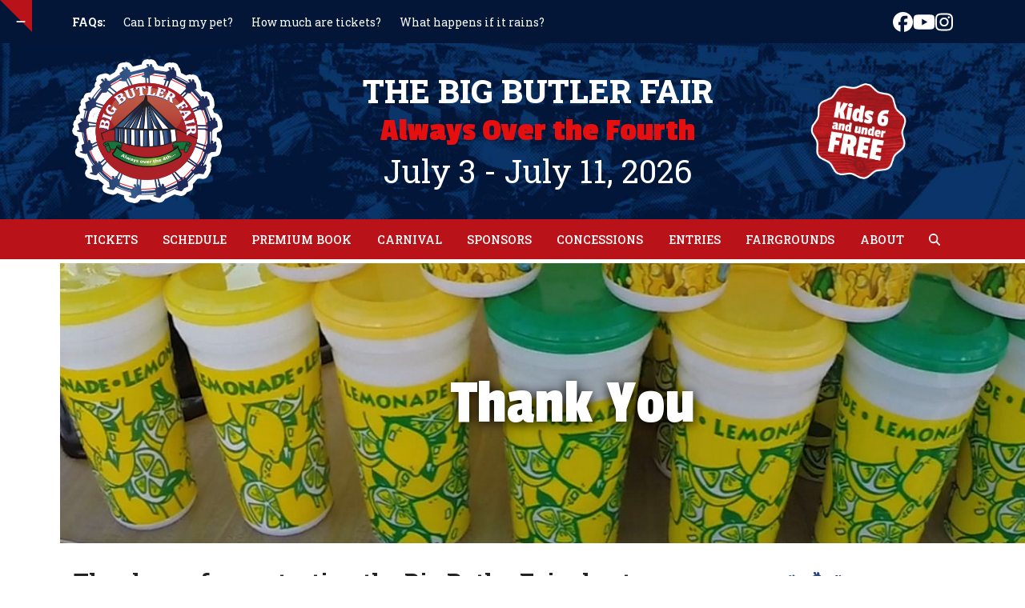

--- FILE ---
content_type: text/html; charset=UTF-8
request_url: https://www.bigbutlerfair.com/sponsors/sponsorship-opportunities/thank-you
body_size: 17830
content:
<!DOCTYPE html>
<html lang="en-US" class="wpex-classic-style">
<head>
<meta charset="UTF-8">
<link rel="profile" href="https://gmpg.org/xfn/11">
<meta name='robots' content='index, follow, max-image-preview:large, max-snippet:-1, max-video-preview:-1' />
<meta name="viewport" content="width=device-width, initial-scale=1">

	<!-- This site is optimized with the Yoast SEO plugin v26.7 - https://yoast.com/wordpress/plugins/seo/ -->
	<title>Thank You | The Big Butler Fair</title>
	<meta name="description" content="We will be in contact with you about your inquiry." />
	<link rel="canonical" href="https://www.bigbutlerfair.com/sponsors/sponsorship-opportunities/thank-you" />
	<meta property="og:locale" content="en_US" />
	<meta property="og:type" content="article" />
	<meta property="og:title" content="Thank You | The Big Butler Fair" />
	<meta property="og:url" content="https://www.bigbutlerfair.com/sponsors/sponsorship-opportunities/thank-you" />
	<meta property="og:site_name" content="The Big Butler Fair" />
	<meta property="article:modified_time" content="2022-01-28T18:14:54+00:00" />
	<meta property="og:image" content="https://www.bigbutlerfair.com/wp-content/uploads/2022/01/big_butler_fair_header_act_lemonade.jpg" />
	<meta property="og:image:width" content="2000" />
	<meta property="og:image:height" content="500" />
	<meta property="og:image:type" content="image/jpeg" />
	<meta name="twitter:card" content="summary_large_image" />
	<meta name="twitter:label1" content="Est. reading time" />
	<meta name="twitter:data1" content="1 minute" />
	<script type="application/ld+json" class="yoast-schema-graph">{"@context":"https://schema.org","@graph":[{"@type":"WebPage","@id":"https://www.bigbutlerfair.com/sponsors/sponsorship-opportunities/thank-you","url":"https://www.bigbutlerfair.com/sponsors/sponsorship-opportunities/thank-you","name":"Thank You | The Big Butler Fair","isPartOf":{"@id":"https://www.bigbutlerfair.com/#website"},"primaryImageOfPage":{"@id":"https://www.bigbutlerfair.com/sponsors/sponsorship-opportunities/thank-you#primaryimage"},"image":{"@id":"https://www.bigbutlerfair.com/sponsors/sponsorship-opportunities/thank-you#primaryimage"},"thumbnailUrl":"https://www.bigbutlerfair.com/wp-content/uploads/2022/01/big_butler_fair_header_act_lemonade.jpg","datePublished":"2022-01-28T18:14:26+00:00","dateModified":"2022-01-28T18:14:54+00:00","breadcrumb":{"@id":"https://www.bigbutlerfair.com/sponsors/sponsorship-opportunities/thank-you#breadcrumb"},"inLanguage":"en-US","potentialAction":[{"@type":"ReadAction","target":["https://www.bigbutlerfair.com/sponsors/sponsorship-opportunities/thank-you"]}]},{"@type":"ImageObject","inLanguage":"en-US","@id":"https://www.bigbutlerfair.com/sponsors/sponsorship-opportunities/thank-you#primaryimage","url":"https://www.bigbutlerfair.com/wp-content/uploads/2022/01/big_butler_fair_header_act_lemonade.jpg","contentUrl":"https://www.bigbutlerfair.com/wp-content/uploads/2022/01/big_butler_fair_header_act_lemonade.jpg","width":2000,"height":500,"caption":"Big Butler Fair Lemonade"},{"@type":"BreadcrumbList","@id":"https://www.bigbutlerfair.com/sponsors/sponsorship-opportunities/thank-you#breadcrumb","itemListElement":[{"@type":"ListItem","position":1,"name":"Home","item":"https://www.bigbutlerfair.com/"},{"@type":"ListItem","position":2,"name":"Sponsors","item":"https://www.bigbutlerfair.com/sponsors"},{"@type":"ListItem","position":3,"name":"Sponsorship Opportunities","item":"https://www.bigbutlerfair.com/sponsors/sponsorship-opportunities"},{"@type":"ListItem","position":4,"name":"Thank You"}]},{"@type":"WebSite","@id":"https://www.bigbutlerfair.com/#website","url":"https://www.bigbutlerfair.com/","name":"The Big Butler Fair","description":"Always Over the Fourth","publisher":{"@id":"https://www.bigbutlerfair.com/#organization"},"potentialAction":[{"@type":"SearchAction","target":{"@type":"EntryPoint","urlTemplate":"https://www.bigbutlerfair.com/?s={search_term_string}"},"query-input":{"@type":"PropertyValueSpecification","valueRequired":true,"valueName":"search_term_string"}}],"inLanguage":"en-US"},{"@type":"Organization","@id":"https://www.bigbutlerfair.com/#organization","name":"Big Butler Fair","url":"https://www.bigbutlerfair.com/","logo":{"@type":"ImageObject","inLanguage":"en-US","@id":"https://www.bigbutlerfair.com/#/schema/logo/image/","url":"https://www.bigbutlerfair.com/wp-content/uploads/2022/01/big_butler_fair_logo.png","contentUrl":"https://www.bigbutlerfair.com/wp-content/uploads/2022/01/big_butler_fair_logo.png","width":188,"height":180,"caption":"Big Butler Fair"},"image":{"@id":"https://www.bigbutlerfair.com/#/schema/logo/image/"}}]}</script>
	<!-- / Yoast SEO plugin. -->


<link rel='dns-prefetch' href='//www.google.com' />
<link rel='dns-prefetch' href='//fonts.googleapis.com' />
<link rel="alternate" type="application/rss+xml" title="The Big Butler Fair &raquo; Feed" href="https://www.bigbutlerfair.com/feed" />
<link rel="alternate" type="application/rss+xml" title="The Big Butler Fair &raquo; Comments Feed" href="https://www.bigbutlerfair.com/comments/feed" />
<link rel="alternate" type="text/calendar" title="The Big Butler Fair &raquo; iCal Feed" href="https://www.bigbutlerfair.com/schedule/?ical=1" />
<link rel="alternate" title="oEmbed (JSON)" type="application/json+oembed" href="https://www.bigbutlerfair.com/wp-json/oembed/1.0/embed?url=https%3A%2F%2Fwww.bigbutlerfair.com%2Fsponsors%2Fsponsorship-opportunities%2Fthank-you" />
<link rel="alternate" title="oEmbed (XML)" type="text/xml+oembed" href="https://www.bigbutlerfair.com/wp-json/oembed/1.0/embed?url=https%3A%2F%2Fwww.bigbutlerfair.com%2Fsponsors%2Fsponsorship-opportunities%2Fthank-you&#038;format=xml" />
<style id='wp-img-auto-sizes-contain-inline-css'>
img:is([sizes=auto i],[sizes^="auto," i]){contain-intrinsic-size:3000px 1500px}
/*# sourceURL=wp-img-auto-sizes-contain-inline-css */
</style>
<link rel='stylesheet' id='js_composer_front-css' href='https://www.bigbutlerfair.com/wp-content/plugins/js_composer/assets/css/js_composer.min.css?ver=8.7.2' media='all' />
<link rel='stylesheet' id='tribe-events-pro-mini-calendar-block-styles-css' href='https://www.bigbutlerfair.com/wp-content/plugins/events-calendar-pro/build/css/tribe-events-pro-mini-calendar-block.css?ver=7.7.12' media='all' />
<link rel='stylesheet' id='image-hover-effects-css-css' href='https://www.bigbutlerfair.com/wp-content/plugins/mega-addons-for-visual-composer/css/ihover.css?ver=9fcb89dd9bdb361fe79c79df54fad145' media='all' />
<link rel='stylesheet' id='style-css-css' href='https://www.bigbutlerfair.com/wp-content/plugins/mega-addons-for-visual-composer/css/style.css?ver=9fcb89dd9bdb361fe79c79df54fad145' media='all' />
<link rel='stylesheet' id='font-awesome-latest-css' href='https://www.bigbutlerfair.com/wp-content/plugins/mega-addons-for-visual-composer/css/font-awesome/css/all.css?ver=9fcb89dd9bdb361fe79c79df54fad145' media='all' />
<link rel='stylesheet' id='parent-style-css' href='https://www.bigbutlerfair.com/wp-content/themes/Total/style.css?ver=6.5' media='all' />
<link rel='stylesheet' id='wpex-the-events-calendar-css' href='https://www.bigbutlerfair.com/wp-content/themes/Total/assets/css/frontend/tribe-events.min.css?ver=9fcb89dd9bdb361fe79c79df54fad145' media='all' />
<link rel='stylesheet' id='wpex-google-font-roboto-slab-css' href='https://fonts.googleapis.com/css2?family=Roboto+Slab:ital,wght@0,100;0,200;0,300;0,400;0,500;0,600;0,700;0,800;0,900;1,100;1,200;1,300;1,400;1,500;1,600;1,700;1,800;1,900&#038;display=swap&#038;subset=latin' media='all' />
<link rel='stylesheet' id='wpex-style-css' href='https://www.bigbutlerfair.com/wp-content/themes/total-child-theme/style.css?ver=6.5' media='all' />
<link rel='stylesheet' id='wpex-mobile-menu-breakpoint-max-css' href='https://www.bigbutlerfair.com/wp-content/themes/Total/assets/css/frontend/breakpoints/max.min.css?ver=6.5' media='only screen and (max-width:959px)' />
<link rel='stylesheet' id='wpex-mobile-menu-breakpoint-min-css' href='https://www.bigbutlerfair.com/wp-content/themes/Total/assets/css/frontend/breakpoints/min.min.css?ver=6.5' media='only screen and (min-width:960px)' />
<link rel='stylesheet' id='vcex-shortcodes-css' href='https://www.bigbutlerfair.com/wp-content/themes/Total/assets/css/frontend/vcex-shortcodes.min.css?ver=6.5' media='all' />
<link rel='stylesheet' id='wpex-wpbakery-css' href='https://www.bigbutlerfair.com/wp-content/themes/Total/assets/css/frontend/wpbakery.min.css?ver=6.5' media='all' />
<script src="https://www.bigbutlerfair.com/wp-includes/js/jquery/jquery.min.js?ver=3.7.1" id="jquery-core-js"></script>
<script src="https://www.bigbutlerfair.com/wp-includes/js/jquery/jquery-migrate.min.js?ver=3.4.1" id="jquery-migrate-js"></script>
<script src="https://www.bigbutlerfair.com/wp-content/themes/total-child-theme/js/map.js?ver=9fcb89dd9bdb361fe79c79df54fad145" id="map-js"></script>
<script id="wpex-core-js-extra">
var wpex_theme_params = {"selectArrowIcon":"\u003Cspan class=\"wpex-select-arrow__icon wpex-icon--sm wpex-flex wpex-icon\" aria-hidden=\"true\"\u003E\u003Csvg viewBox=\"0 0 24 24\" xmlns=\"http://www.w3.org/2000/svg\"\u003E\u003Crect fill=\"none\" height=\"24\" width=\"24\"/\u003E\u003Cg transform=\"matrix(0, -1, 1, 0, -0.115, 23.885)\"\u003E\u003Cpolygon points=\"17.77,3.77 16,2 6,12 16,22 17.77,20.23 9.54,12\"/\u003E\u003C/g\u003E\u003C/svg\u003E\u003C/span\u003E","customSelects":".widget_categories form,.widget_archive select,.vcex-form-shortcode select","scrollToHash":"1","localScrollFindLinks":"1","localScrollHighlight":"1","localScrollUpdateHash":"1","scrollToHashTimeout":"500","localScrollTargets":"li.local-scroll a, a.local-scroll, .local-scroll-link, .local-scroll-link \u003E a,.sidr-class-local-scroll-link,li.sidr-class-local-scroll \u003E span \u003E a,li.sidr-class-local-scroll \u003E a","scrollToBehavior":"smooth"};
//# sourceURL=wpex-core-js-extra
</script>
<script src="https://www.bigbutlerfair.com/wp-content/themes/Total/assets/js/frontend/core.min.js?ver=6.5" id="wpex-core-js" defer data-wp-strategy="defer"></script>
<script id="wpex-inline-js-after">
!function(){const e=document.querySelector("html"),t=()=>{const t=window.innerWidth-document.documentElement.clientWidth;t&&e.style.setProperty("--wpex-scrollbar-width",`${t}px`)};t(),window.addEventListener("resize",(()=>{t()}))}();
//# sourceURL=wpex-inline-js-after
</script>
<script src="https://www.bigbutlerfair.com/wp-content/themes/Total/assets/js/frontend/search/drop-down.min.js?ver=6.5" id="wpex-search-drop_down-js" defer data-wp-strategy="defer"></script>
<script id="wpex-sticky-topbar-js-extra">
var wpex_sticky_topbar_params = {"breakpoint":"0"};
//# sourceURL=wpex-sticky-topbar-js-extra
</script>
<script src="https://www.bigbutlerfair.com/wp-content/themes/Total/assets/js/frontend/sticky/topbar.min.js?ver=6.5" id="wpex-sticky-topbar-js" defer data-wp-strategy="defer"></script>
<script id="wpex-sticky-main-nav-js-extra">
var wpex_sticky_main_nav_params = {"breakpoint":"959"};
//# sourceURL=wpex-sticky-main-nav-js-extra
</script>
<script src="https://www.bigbutlerfair.com/wp-content/themes/Total/assets/js/frontend/sticky/main-nav.min.js?ver=6.5" id="wpex-sticky-main-nav-js" defer data-wp-strategy="defer"></script>
<script id="wpex-sticky-header-js-extra">
var wpex_sticky_header_params = {"breakpoint":"960","mobileSupport":"1","shrink":"1","shrinkOnMobile":"1","shrinkHeight":"120","shrink_speed":".3s","shrink_delay":"1"};
//# sourceURL=wpex-sticky-header-js-extra
</script>
<script src="https://www.bigbutlerfair.com/wp-content/themes/Total/assets/js/frontend/sticky/header.min.js?ver=6.5" id="wpex-sticky-header-js" defer data-wp-strategy="defer"></script>
<script id="wpex-mobile-menu-sidr-js-extra">
var wpex_mobile_menu_sidr_params = {"breakpoint":"959","i18n":{"openSubmenu":"Open submenu of %s","closeSubmenu":"Close submenu of %s"},"openSubmenuIcon":"\u003Cspan class=\"wpex-open-submenu__icon wpex-transition-transform wpex-duration-300 wpex-icon\" aria-hidden=\"true\"\u003E\u003Csvg xmlns=\"http://www.w3.org/2000/svg\" viewBox=\"0 0 448 512\"\u003E\u003Cpath d=\"M201.4 342.6c12.5 12.5 32.8 12.5 45.3 0l160-160c12.5-12.5 12.5-32.8 0-45.3s-32.8-12.5-45.3 0L224 274.7 86.6 137.4c-12.5-12.5-32.8-12.5-45.3 0s-12.5 32.8 0 45.3l160 160z\"/\u003E\u003C/svg\u003E\u003C/span\u003E","source":"#site-navigation, #mobile-menu-search","side":"right","dark_surface":"1","displace":"","aria_label":"Mobile menu","aria_label_close":"Close mobile menu","class":"has-background","speed":"300"};
//# sourceURL=wpex-mobile-menu-sidr-js-extra
</script>
<script src="https://www.bigbutlerfair.com/wp-content/themes/Total/assets/js/frontend/mobile-menu/sidr.min.js?ver=6.5" id="wpex-mobile-menu-sidr-js" defer data-wp-strategy="defer"></script>
<script src="https://www.bigbutlerfair.com/wp-content/themes/Total/assets/js/frontend/toggle-bar.min.js?ver=6.5" id="wpex-toggle-bar-js" defer data-wp-strategy="defer"></script>
<script></script><link rel="https://api.w.org/" href="https://www.bigbutlerfair.com/wp-json/" /><link rel="alternate" title="JSON" type="application/json" href="https://www.bigbutlerfair.com/wp-json/wp/v2/pages/1453" /><meta name="tec-api-version" content="v1"><meta name="tec-api-origin" content="https://www.bigbutlerfair.com"><link rel="alternate" href="https://www.bigbutlerfair.com/wp-json/tribe/events/v1/" /><!-- Global site tag (gtag.js) - Google Analytics -->
<script async src="https://www.googletagmanager.com/gtag/js?id=UA-15167611-1"></script>
<script>
  window.dataLayer = window.dataLayer || [];
  function gtag(){dataLayer.push(arguments);}
  gtag('js', new Date());

  gtag('config', 'UA-15167611-1');
  gtag('config', 'G-K30YR0E5RF');
</script>


<!-- Google Code for Remarketing Tag --><!--------------------------------------------------
Remarketing tags may not be associated with personally identifiable information or placed on pages related to sensitive categories. See more information and instructions on how to setup the tag on: http://google.com/ads/remarketingsetup
--------------------------------------------------->

<script type="text/javascript">
/* <![CDATA[ */
var google_conversion_id = 1021838016;
var google_custom_params = window.google_tag_params;
var google_remarketing_only = true;
/* ]]> */
</script><script type="text/javascript" src="//www.googleadservices.com/pagead/conversion.js">
</script><noscript>
<div style="display:inline;">
<img height="1" width="1" style="border-style:none;" alt="" src="//googleads.g.doubleclick.net/pagead/viewthroughconversion/1021838016/?value=0&amp;guid=ON&amp;script=0"/>
</div>
</noscript>

<!-- Facebook Pixel Code --><script>
  !function(f,b,e,v,n,t,s)
  {if(f.fbq)return;n=f.fbq=function(){n.callMethod?
  n.callMethod.apply(n,arguments):n.queue.push(arguments)};
  if(!f._fbq)f._fbq=n;n.push=n;n.loaded=!0;n.version='2.0';
  n.queue=[];t=b.createElement(e);t.async=!0;
  t.src=v;s=b.getElementsByTagName(e)[0];
  s.parentNode.insertBefore(t,s)}(window, document,'script',
  'https://connect.facebook.net/en_US/fbevents.js');
  fbq('init', '729650647429571');
  fbq('track', 'PageView');
</script><noscript><img height="1" width="1" style="display:none"
  src="https://www.facebook.com/tr?id=729650647429571&ev=PageView&noscript=1"
/></noscript><!-- End Facebook Pixel Code -->

<script async src='https://tag.simpli.fi/sifitag/29f24640-6857-0137-54cb-06659b33d47c'></script>

<!-- Google tag (gtag.js) -->
<script async src="https://www.googletagmanager.com/gtag/js?id=AW-1021838016"></script>
<script>
  window.dataLayer = window.dataLayer || [];
  function gtag(){dataLayer.push(arguments);}
  gtag('js', new Date());

  gtag('config', 'AW-1021838016');
</script><noscript><style>body:not(.content-full-screen) .wpex-vc-row-stretched[data-vc-full-width-init="false"]{visibility:visible;}</style></noscript><link rel="icon" href="https://www.bigbutlerfair.com/wp-content/uploads/2022/01/big_butler_fair_logo-1-150x150.png" sizes="32x32" />
<link rel="icon" href="https://www.bigbutlerfair.com/wp-content/uploads/2022/01/big_butler_fair_logo-1.png" sizes="192x192" />
<link rel="apple-touch-icon" href="https://www.bigbutlerfair.com/wp-content/uploads/2022/01/big_butler_fair_logo-1.png" />
<meta name="msapplication-TileImage" content="https://www.bigbutlerfair.com/wp-content/uploads/2022/01/big_butler_fair_logo-1.png" />
<script>function setREVStartSize(e){
			//window.requestAnimationFrame(function() {
				window.RSIW = window.RSIW===undefined ? window.innerWidth : window.RSIW;
				window.RSIH = window.RSIH===undefined ? window.innerHeight : window.RSIH;
				try {
					var pw = document.getElementById(e.c).parentNode.offsetWidth,
						newh;
					pw = pw===0 || isNaN(pw) || (e.l=="fullwidth" || e.layout=="fullwidth") ? window.RSIW : pw;
					e.tabw = e.tabw===undefined ? 0 : parseInt(e.tabw);
					e.thumbw = e.thumbw===undefined ? 0 : parseInt(e.thumbw);
					e.tabh = e.tabh===undefined ? 0 : parseInt(e.tabh);
					e.thumbh = e.thumbh===undefined ? 0 : parseInt(e.thumbh);
					e.tabhide = e.tabhide===undefined ? 0 : parseInt(e.tabhide);
					e.thumbhide = e.thumbhide===undefined ? 0 : parseInt(e.thumbhide);
					e.mh = e.mh===undefined || e.mh=="" || e.mh==="auto" ? 0 : parseInt(e.mh,0);
					if(e.layout==="fullscreen" || e.l==="fullscreen")
						newh = Math.max(e.mh,window.RSIH);
					else{
						e.gw = Array.isArray(e.gw) ? e.gw : [e.gw];
						for (var i in e.rl) if (e.gw[i]===undefined || e.gw[i]===0) e.gw[i] = e.gw[i-1];
						e.gh = e.el===undefined || e.el==="" || (Array.isArray(e.el) && e.el.length==0)? e.gh : e.el;
						e.gh = Array.isArray(e.gh) ? e.gh : [e.gh];
						for (var i in e.rl) if (e.gh[i]===undefined || e.gh[i]===0) e.gh[i] = e.gh[i-1];
											
						var nl = new Array(e.rl.length),
							ix = 0,
							sl;
						e.tabw = e.tabhide>=pw ? 0 : e.tabw;
						e.thumbw = e.thumbhide>=pw ? 0 : e.thumbw;
						e.tabh = e.tabhide>=pw ? 0 : e.tabh;
						e.thumbh = e.thumbhide>=pw ? 0 : e.thumbh;
						for (var i in e.rl) nl[i] = e.rl[i]<window.RSIW ? 0 : e.rl[i];
						sl = nl[0];
						for (var i in nl) if (sl>nl[i] && nl[i]>0) { sl = nl[i]; ix=i;}
						var m = pw>(e.gw[ix]+e.tabw+e.thumbw) ? 1 : (pw-(e.tabw+e.thumbw)) / (e.gw[ix]);
						newh =  (e.gh[ix] * m) + (e.tabh + e.thumbh);
					}
					var el = document.getElementById(e.c);
					if (el!==null && el) el.style.height = newh+"px";
					el = document.getElementById(e.c+"_wrapper");
					if (el!==null && el) {
						el.style.height = newh+"px";
						el.style.display = "block";
					}
				} catch(e){
					console.log("Failure at Presize of Slider:" + e)
				}
			//});
		  };</script>
<style type="text/css" data-type="vc_shortcodes-default-css">.vc_do_icon{margin-bottom:35px;}</style><style type="text/css" data-type="vc_shortcodes-custom-css">.vc_custom_1642176343975{margin-bottom: 0px !important;}.vc_custom_1643393635859{margin-bottom: 20px !important;}</style><noscript><style> .wpb_animate_when_almost_visible { opacity: 1; }</style></noscript><style data-type="wpex-css" id="wpex-css">/*TYPOGRAPHY*/:root{--wpex-body-font-family:'Roboto Slab';--wpex-body-font-size:16px;}:root{--wpex-heading-font-family:'Roboto Slab';--wpex-heading-font-weight:700;}.main-navigation-ul .link-inner{font-weight:500;font-size:.9em;text-transform:uppercase;}@media(max-width:1024px){.main-navigation-ul .link-inner{font-size:.8em;}}/*ADVANCED STYLING CSS*/#site-header{background-image:url(https://www.bigbutlerfair.com/wp-content/uploads/2022/01/footerbg.jpg);}.page-header.has-bg-image{background-image:url(https://www.bigbutlerfair.com/wp-content/uploads/2022/01/event_header_bg.jpg);}/*CUSTOMIZER STYLING*/:root{--wpex-accent:#b91219;--wpex-accent-alt:#b91219;--wpex-accent-alt:#031637;--wpex-link-color:#b91219;--wpex-hover-heading-link-color:#b91219;--wpex-hover-link-color:#031637;--wpex-btn-border-radius:0px;--wpex-site-header-shrink-start-height:180px;--wpex-site-header-shrink-end-height:100px;--wpex-vc-column-inner-margin-bottom:40px;}::selection{background:#b91219;color:#ffffff;}::-moz-selection{background:#b91219;color:#ffffff;}.page-header{margin-block-end:10px;}.page-header.wpex-supports-mods .page-header-title{color:#ffffff;}.page-header.wpex-supports-mods{border-bottom-color:#ffffff;border-top-width:5px;border-bottom-width:5px;}#site-scroll-top{background-color:#b91219;color:#ffffff;}#site-scroll-top:hover{background-color:#031637;color:#ffffff;}:root,.site-boxed.wpex-responsive #wrap{--wpex-container-width:1100px;}.toggle-bar-btn{border-top-color:#b91219;border-right-color:#b91219;}#toggle-bar-wrap{--wpex-surface-1:#b91219;background:#b91219;color:#ffffff;--wpex-text-2:#ffffff;--wpex-text-3:#ffffff;--wpex-text-4:#ffffff;--wpex-link-color:#ffffff;--wpex-hover-link-color:#ffffff;--wpex-hover-heading-link-color:#ffffff;border-color:#9a0b0d!important;}#top-bar-wrap{background-color:#031637;border-color:#031637;}.wpex-top-bar-sticky{background-color:#031637;}#top-bar{color:#ffffff;--wpex-text-2:#ffffff;--wpex-text-3:#ffffff;--wpex-text-4:#ffffff;--wpex-link-color:#ffffff;--wpex-hover-link-color:#ffffff;padding-block-start:2px;padding-block-end:2px;}#top-bar-social a.wpex-social-btn-no-style{color:#ffffff;}#top-bar-social a.wpex-social-btn-no-style:hover{color:#b91319;}.header-padding{padding-block-start:20px;padding-block-end:20px;}#site-navigation-wrap{--wpex-main-nav-link-padding-x:0px;--wpex-main-nav-bg:#b91219;--wpex-main-nav-link-color:#ffffff;--wpex-hover-main-nav-link-color:#ffffff;--wpex-active-main-nav-link-color:#ffffff;--wpex-hover-main-nav-link-color:#ffffff;--wpex-active-main-nav-link-color:#ffffff;--wpex-hover-main-nav-link-bg:#031637;--wpex-active-main-nav-link-bg:#031637;--wpex-dropmenu-bg:#b91219;--wpex-dropmenu-caret-bg:#b91219;--wpex-dropmenu-border-color:#b91219;--wpex-dropmenu-caret-border-color:#b91219;--wpex-megamenu-divider-color:#b91219;--wpex-dropmenu-link-color:#ffffff;--wpex-hover-dropmenu-link-color:#ffffff;--wpex-hover-dropmenu-link-bg:#031637;--wpex-active-dropmenu-link-color:#ffffff;--wpex-active-hover-dropmenu-link-color:#ffffff;--wpex-active-dropmenu-link-bg:#031637;--wpex-active-hover-dropmenu-link-bg:#031637;}#mobile-menu,#mobile-icons-menu{--wpex-link-color:#ffffff;--wpex-hover-link-color:#ffffff;--wpex-hover-link-color:#b91219;}#sidr-main,.sidr-class-dropdown-menu ul{background-color:#b91219;}#sidr-main{color:#ffffff;--wpex-link-color:#ffffff;--wpex-text-2:#ffffff;--wpex-hover-link-color:#031637;}#footer-bottom{background-color:#04183b;color:#ffffff;--wpex-text-2:#ffffff;--wpex-text-3:#ffffff;--wpex-text-4:#ffffff;--wpex-link-color:#ffffff;--wpex-hover-link-color:#ffffff;--wpex-hover-link-color:#cccccc;}@media only screen and (max-width:767px){#site-logo .logo-img{max-width:100px;}}</style><style id='wp-block-heading-inline-css'>
h1:where(.wp-block-heading).has-background,h2:where(.wp-block-heading).has-background,h3:where(.wp-block-heading).has-background,h4:where(.wp-block-heading).has-background,h5:where(.wp-block-heading).has-background,h6:where(.wp-block-heading).has-background{padding:1.25em 2.375em}h1.has-text-align-left[style*=writing-mode]:where([style*=vertical-lr]),h1.has-text-align-right[style*=writing-mode]:where([style*=vertical-rl]),h2.has-text-align-left[style*=writing-mode]:where([style*=vertical-lr]),h2.has-text-align-right[style*=writing-mode]:where([style*=vertical-rl]),h3.has-text-align-left[style*=writing-mode]:where([style*=vertical-lr]),h3.has-text-align-right[style*=writing-mode]:where([style*=vertical-rl]),h4.has-text-align-left[style*=writing-mode]:where([style*=vertical-lr]),h4.has-text-align-right[style*=writing-mode]:where([style*=vertical-rl]),h5.has-text-align-left[style*=writing-mode]:where([style*=vertical-lr]),h5.has-text-align-right[style*=writing-mode]:where([style*=vertical-rl]),h6.has-text-align-left[style*=writing-mode]:where([style*=vertical-lr]),h6.has-text-align-right[style*=writing-mode]:where([style*=vertical-rl]){rotate:180deg}
/*# sourceURL=https://www.bigbutlerfair.com/wp-includes/blocks/heading/style.min.css */
</style>
<style id='wp-block-image-inline-css'>
.wp-block-image>a,.wp-block-image>figure>a{display:inline-block}.wp-block-image img{box-sizing:border-box;height:auto;max-width:100%;vertical-align:bottom}@media not (prefers-reduced-motion){.wp-block-image img.hide{visibility:hidden}.wp-block-image img.show{animation:show-content-image .4s}}.wp-block-image[style*=border-radius] img,.wp-block-image[style*=border-radius]>a{border-radius:inherit}.wp-block-image.has-custom-border img{box-sizing:border-box}.wp-block-image.aligncenter{text-align:center}.wp-block-image.alignfull>a,.wp-block-image.alignwide>a{width:100%}.wp-block-image.alignfull img,.wp-block-image.alignwide img{height:auto;width:100%}.wp-block-image .aligncenter,.wp-block-image .alignleft,.wp-block-image .alignright,.wp-block-image.aligncenter,.wp-block-image.alignleft,.wp-block-image.alignright{display:table}.wp-block-image .aligncenter>figcaption,.wp-block-image .alignleft>figcaption,.wp-block-image .alignright>figcaption,.wp-block-image.aligncenter>figcaption,.wp-block-image.alignleft>figcaption,.wp-block-image.alignright>figcaption{caption-side:bottom;display:table-caption}.wp-block-image .alignleft{float:left;margin:.5em 1em .5em 0}.wp-block-image .alignright{float:right;margin:.5em 0 .5em 1em}.wp-block-image .aligncenter{margin-left:auto;margin-right:auto}.wp-block-image :where(figcaption){margin-bottom:1em;margin-top:.5em}.wp-block-image.is-style-circle-mask img{border-radius:9999px}@supports ((-webkit-mask-image:none) or (mask-image:none)) or (-webkit-mask-image:none){.wp-block-image.is-style-circle-mask img{border-radius:0;-webkit-mask-image:url('data:image/svg+xml;utf8,<svg viewBox="0 0 100 100" xmlns="http://www.w3.org/2000/svg"><circle cx="50" cy="50" r="50"/></svg>');mask-image:url('data:image/svg+xml;utf8,<svg viewBox="0 0 100 100" xmlns="http://www.w3.org/2000/svg"><circle cx="50" cy="50" r="50"/></svg>');mask-mode:alpha;-webkit-mask-position:center;mask-position:center;-webkit-mask-repeat:no-repeat;mask-repeat:no-repeat;-webkit-mask-size:contain;mask-size:contain}}:root :where(.wp-block-image.is-style-rounded img,.wp-block-image .is-style-rounded img){border-radius:9999px}.wp-block-image figure{margin:0}.wp-lightbox-container{display:flex;flex-direction:column;position:relative}.wp-lightbox-container img{cursor:zoom-in}.wp-lightbox-container img:hover+button{opacity:1}.wp-lightbox-container button{align-items:center;backdrop-filter:blur(16px) saturate(180%);background-color:#5a5a5a40;border:none;border-radius:4px;cursor:zoom-in;display:flex;height:20px;justify-content:center;opacity:0;padding:0;position:absolute;right:16px;text-align:center;top:16px;width:20px;z-index:100}@media not (prefers-reduced-motion){.wp-lightbox-container button{transition:opacity .2s ease}}.wp-lightbox-container button:focus-visible{outline:3px auto #5a5a5a40;outline:3px auto -webkit-focus-ring-color;outline-offset:3px}.wp-lightbox-container button:hover{cursor:pointer;opacity:1}.wp-lightbox-container button:focus{opacity:1}.wp-lightbox-container button:focus,.wp-lightbox-container button:hover,.wp-lightbox-container button:not(:hover):not(:active):not(.has-background){background-color:#5a5a5a40;border:none}.wp-lightbox-overlay{box-sizing:border-box;cursor:zoom-out;height:100vh;left:0;overflow:hidden;position:fixed;top:0;visibility:hidden;width:100%;z-index:100000}.wp-lightbox-overlay .close-button{align-items:center;cursor:pointer;display:flex;justify-content:center;min-height:40px;min-width:40px;padding:0;position:absolute;right:calc(env(safe-area-inset-right) + 16px);top:calc(env(safe-area-inset-top) + 16px);z-index:5000000}.wp-lightbox-overlay .close-button:focus,.wp-lightbox-overlay .close-button:hover,.wp-lightbox-overlay .close-button:not(:hover):not(:active):not(.has-background){background:none;border:none}.wp-lightbox-overlay .lightbox-image-container{height:var(--wp--lightbox-container-height);left:50%;overflow:hidden;position:absolute;top:50%;transform:translate(-50%,-50%);transform-origin:top left;width:var(--wp--lightbox-container-width);z-index:9999999999}.wp-lightbox-overlay .wp-block-image{align-items:center;box-sizing:border-box;display:flex;height:100%;justify-content:center;margin:0;position:relative;transform-origin:0 0;width:100%;z-index:3000000}.wp-lightbox-overlay .wp-block-image img{height:var(--wp--lightbox-image-height);min-height:var(--wp--lightbox-image-height);min-width:var(--wp--lightbox-image-width);width:var(--wp--lightbox-image-width)}.wp-lightbox-overlay .wp-block-image figcaption{display:none}.wp-lightbox-overlay button{background:none;border:none}.wp-lightbox-overlay .scrim{background-color:#fff;height:100%;opacity:.9;position:absolute;width:100%;z-index:2000000}.wp-lightbox-overlay.active{visibility:visible}@media not (prefers-reduced-motion){.wp-lightbox-overlay.active{animation:turn-on-visibility .25s both}.wp-lightbox-overlay.active img{animation:turn-on-visibility .35s both}.wp-lightbox-overlay.show-closing-animation:not(.active){animation:turn-off-visibility .35s both}.wp-lightbox-overlay.show-closing-animation:not(.active) img{animation:turn-off-visibility .25s both}.wp-lightbox-overlay.zoom.active{animation:none;opacity:1;visibility:visible}.wp-lightbox-overlay.zoom.active .lightbox-image-container{animation:lightbox-zoom-in .4s}.wp-lightbox-overlay.zoom.active .lightbox-image-container img{animation:none}.wp-lightbox-overlay.zoom.active .scrim{animation:turn-on-visibility .4s forwards}.wp-lightbox-overlay.zoom.show-closing-animation:not(.active){animation:none}.wp-lightbox-overlay.zoom.show-closing-animation:not(.active) .lightbox-image-container{animation:lightbox-zoom-out .4s}.wp-lightbox-overlay.zoom.show-closing-animation:not(.active) .lightbox-image-container img{animation:none}.wp-lightbox-overlay.zoom.show-closing-animation:not(.active) .scrim{animation:turn-off-visibility .4s forwards}}@keyframes show-content-image{0%{visibility:hidden}99%{visibility:hidden}to{visibility:visible}}@keyframes turn-on-visibility{0%{opacity:0}to{opacity:1}}@keyframes turn-off-visibility{0%{opacity:1;visibility:visible}99%{opacity:0;visibility:visible}to{opacity:0;visibility:hidden}}@keyframes lightbox-zoom-in{0%{transform:translate(calc((-100vw + var(--wp--lightbox-scrollbar-width))/2 + var(--wp--lightbox-initial-left-position)),calc(-50vh + var(--wp--lightbox-initial-top-position))) scale(var(--wp--lightbox-scale))}to{transform:translate(-50%,-50%) scale(1)}}@keyframes lightbox-zoom-out{0%{transform:translate(-50%,-50%) scale(1);visibility:visible}99%{visibility:visible}to{transform:translate(calc((-100vw + var(--wp--lightbox-scrollbar-width))/2 + var(--wp--lightbox-initial-left-position)),calc(-50vh + var(--wp--lightbox-initial-top-position))) scale(var(--wp--lightbox-scale));visibility:hidden}}
/*# sourceURL=https://www.bigbutlerfair.com/wp-includes/blocks/image/style.min.css */
</style>
<style id='wp-block-columns-inline-css'>
.wp-block-columns{box-sizing:border-box;display:flex;flex-wrap:wrap!important}@media (min-width:782px){.wp-block-columns{flex-wrap:nowrap!important}}.wp-block-columns{align-items:normal!important}.wp-block-columns.are-vertically-aligned-top{align-items:flex-start}.wp-block-columns.are-vertically-aligned-center{align-items:center}.wp-block-columns.are-vertically-aligned-bottom{align-items:flex-end}@media (max-width:781px){.wp-block-columns:not(.is-not-stacked-on-mobile)>.wp-block-column{flex-basis:100%!important}}@media (min-width:782px){.wp-block-columns:not(.is-not-stacked-on-mobile)>.wp-block-column{flex-basis:0;flex-grow:1}.wp-block-columns:not(.is-not-stacked-on-mobile)>.wp-block-column[style*=flex-basis]{flex-grow:0}}.wp-block-columns.is-not-stacked-on-mobile{flex-wrap:nowrap!important}.wp-block-columns.is-not-stacked-on-mobile>.wp-block-column{flex-basis:0;flex-grow:1}.wp-block-columns.is-not-stacked-on-mobile>.wp-block-column[style*=flex-basis]{flex-grow:0}:where(.wp-block-columns){margin-bottom:1.75em}:where(.wp-block-columns.has-background){padding:1.25em 2.375em}.wp-block-column{flex-grow:1;min-width:0;overflow-wrap:break-word;word-break:break-word}.wp-block-column.is-vertically-aligned-top{align-self:flex-start}.wp-block-column.is-vertically-aligned-center{align-self:center}.wp-block-column.is-vertically-aligned-bottom{align-self:flex-end}.wp-block-column.is-vertically-aligned-stretch{align-self:stretch}.wp-block-column.is-vertically-aligned-bottom,.wp-block-column.is-vertically-aligned-center,.wp-block-column.is-vertically-aligned-top{width:100%}
/*# sourceURL=https://www.bigbutlerfair.com/wp-includes/blocks/columns/style.min.css */
</style>
<style id='wp-block-group-inline-css'>
.wp-block-group{box-sizing:border-box}:where(.wp-block-group.wp-block-group-is-layout-constrained){position:relative}
/*# sourceURL=https://www.bigbutlerfair.com/wp-includes/blocks/group/style.min.css */
</style>
<style id='wp-block-paragraph-inline-css'>
.is-small-text{font-size:.875em}.is-regular-text{font-size:1em}.is-large-text{font-size:2.25em}.is-larger-text{font-size:3em}.has-drop-cap:not(:focus):first-letter{float:left;font-size:8.4em;font-style:normal;font-weight:100;line-height:.68;margin:.05em .1em 0 0;text-transform:uppercase}body.rtl .has-drop-cap:not(:focus):first-letter{float:none;margin-left:.1em}p.has-drop-cap.has-background{overflow:hidden}:root :where(p.has-background){padding:1.25em 2.375em}:where(p.has-text-color:not(.has-link-color)) a{color:inherit}p.has-text-align-left[style*="writing-mode:vertical-lr"],p.has-text-align-right[style*="writing-mode:vertical-rl"]{rotate:180deg}
/*# sourceURL=https://www.bigbutlerfair.com/wp-includes/blocks/paragraph/style.min.css */
</style>
<link rel='stylesheet' id='wpex-google-font-passion-one-css' href='https://fonts.googleapis.com/css2?family=Passion+One:ital,wght@0,100;0,200;0,300;0,400;0,500;0,600;0,700;0,800;0,900;1,100;1,200;1,300;1,400;1,500;1,600;1,700;1,800;1,900&#038;display=swap&#038;subset=latin' media='all' />
<link rel='stylesheet' id='vc_animate-css-css' href='https://www.bigbutlerfair.com/wp-content/plugins/js_composer/assets/lib/vendor/dist/animate.css/animate.min.css?ver=8.7.2' media='all' />
<link rel='stylesheet' id='vc_font_awesome_5_shims-css' href='https://www.bigbutlerfair.com/wp-content/plugins/js_composer/assets/lib/vendor/dist/@fortawesome/fontawesome-free/css/v4-shims.min.css?ver=8.7.2' media='all' />
<link rel='stylesheet' id='vc_font_awesome_6-css' href='https://www.bigbutlerfair.com/wp-content/plugins/js_composer/assets/lib/vendor/dist/@fortawesome/fontawesome-free/css/all.min.css?ver=8.7.2' media='all' />
<link rel='stylesheet' id='wpex-owl-carousel-css' href='https://www.bigbutlerfair.com/wp-content/plugins/total-theme-core/assets/css/vendor/wpex-owl-carousel.min.css?ver=2.5' media='all' />
<link rel='stylesheet' id='rs-plugin-settings-css' href='//www.bigbutlerfair.com/wp-content/plugins/revslider/sr6/assets/css/rs6.css?ver=6.7.38' media='all' />
<style id='rs-plugin-settings-inline-css'>
#rs-demo-id {}
/*# sourceURL=rs-plugin-settings-inline-css */
</style>
</head>

<body data-rsssl=1 class="wp-singular page-template-default page page-id-1453 page-child parent-pageid-507 wp-custom-logo wp-embed-responsive wp-theme-Total wp-child-theme-total-child-theme tribe-no-js wpex-theme wpex-responsive full-width-main-layout has-composer wpex-live-site site-full-width content-full-width has-topbar sidebar-widget-icons hasnt-overlay-header page-header-disabled has-mobile-menu wpex-mobile-toggle-menu-icon_buttons togglebar-is-inline wpex-no-js wpb-js-composer js-comp-ver-8.7.2 vc_responsive">

	
<a href="#content" class="skip-to-content">Skip to content</a>

	
	<span data-ls_id="#site_top" tabindex="-1"></span><a href="#" id="toggle-bar-button" class="toggle-bar-btn fade-toggle open-togglebar wpex-block wpex-text-white wpex-hover-text-white wpex-z-overlay-button wpex-print-hidden wpex-absolute" aria-controls="toggle-bar-wrap" aria-expanded="true"><span class="toggle-bar-btn__icon toggle-bar-btn__icon--closed wpex-flex" data-open-text><span class="wpex-flex wpex-icon" aria-hidden="true"><svg xmlns="http://www.w3.org/2000/svg" viewBox="0 0 448 512"><path d="M256 80c0-17.7-14.3-32-32-32s-32 14.3-32 32V224H48c-17.7 0-32 14.3-32 32s14.3 32 32 32H192V432c0 17.7 14.3 32 32 32s32-14.3 32-32V288H400c17.7 0 32-14.3 32-32s-14.3-32-32-32H256V80z"/></svg></span></span><span class="toggle-bar-btn__icon toggle-bar-btn__icon--open wpex-flex" data-close-text><span class="wpex-flex wpex-icon" aria-hidden="true"><svg xmlns="http://www.w3.org/2000/svg" viewBox="0 0 448 512"><path d="M432 256c0 17.7-14.3 32-32 32L48 288c-17.7 0-32-14.3-32-32s14.3-32 32-32l352 0c17.7 0 32 14.3 32 32z"/></svg></span></span><span class="screen-reader-text" data-open-text>Show notice</span><span class="screen-reader-text" data-close-text>Hide notice</span></a>
<div id="toggle-bar-wrap" class="toggle-bar-inline active-bar wpex-invisible wpex-opacity-0 wpex-w-100 wpex-surface-1 wpex-hidden wpex-border-b wpex-border-solid wpex-border-main wpex-py-10" data-state="visible" data-allow-toggle="true">
			<div id="toggle-bar" class="wpex-flex wpex-flex-col wpex-justify-center container">
<div class="toggle-bar-content entry wpex-clr"><strong>TICKETS:</strong> The Fair gates are cash only. <a href="/tickets">Buy tickets on your phone with credit card here</a>.</div>
</div>
	</div>

	<div id="outer-wrap" class="wpex-overflow-clip">
		
		
		
		<div id="wrap" class="wpex-clr">

			
			<div id="top-bar-wrap" class="wpex-top-bar-sticky wpex-z-sticky wpex-surface-1 wpex-text-sm hidden-phone wpex-print-hidden">
			<div id="top-bar" class="container wpex-relative wpex-py-15 wpex-md-flex wpex-justify-between wpex-items-center wpex-text-center wpex-md-text-initial">
	<div id="top-bar-content" class="has-content top-bar-left wpex-clr"><strong><div class="top-bar-item wpex-sm-inline-block wpex-mr-20">FAQs:</div></strong>


<div class="top-bar-item wpex-sm-inline-block wpex-mr-20"><a href="/about/frequently-asked-questions#gate-entry">Can I bring my pet?</a></div>

<div class="top-bar-item wpex-sm-inline-block wpex-mr-20"><a href="/about/frequently-asked-questions#admission-tickets">How much are tickets?</a></div>

<div class="top-bar-item wpex-sm-inline-block wpex-mr-20"><a href="/about/frequently-asked-questions#weather">What happens if it rains?</a></div></div>


<div id="top-bar-social" class="top-bar-right wpex-mt-10 wpex-md-mt-0 social-style-default"><ul id="top-bar-social-list" class="wpex-inline-flex wpex-flex-wrap wpex-gap-y-5 wpex-list-none wpex-m-0 wpex-last-mr-0 wpex-gap-x-15 wpex-justify-center wpex-md-justify-start"><li class="top-bar-social-list__item"><a href="https://www.facebook.com/BigButlerFair" target="_blank" class="top-bar-social-list__link wpex-facebook wpex-social-btn wpex-social-btn-no-style" rel="noopener noreferrer"><span class="wpex-icon" aria-hidden="true"><svg xmlns="http://www.w3.org/2000/svg" viewBox="0 0 512 512"><path d="M512 256C512 114.6 397.4 0 256 0S0 114.6 0 256C0 376 82.7 476.8 194.2 504.5V334.2H141.4V256h52.8V222.3c0-87.1 39.4-127.5 125-127.5c16.2 0 44.2 3.2 55.7 6.4V172c-6-.6-16.5-1-29.6-1c-42 0-58.2 15.9-58.2 57.2V256h83.6l-14.4 78.2H287V510.1C413.8 494.8 512 386.9 512 256h0z"/></svg></span><span class="screen-reader-text">Facebook</span></a></li><li class="top-bar-social-list__item"><a href="https://www.youtube.com/user/BigButlerFair" target="_blank" class="top-bar-social-list__link wpex-youtube wpex-social-btn wpex-social-btn-no-style" rel="noopener noreferrer"><span class="wpex-icon" aria-hidden="true"><svg xmlns="http://www.w3.org/2000/svg" viewBox="0 0 576 512"><path d="M549.7 124.1c-6.3-23.7-24.8-42.3-48.3-48.6C458.8 64 288 64 288 64S117.2 64 74.6 75.5c-23.5 6.3-42 24.9-48.3 48.6-11.4 42.9-11.4 132.3-11.4 132.3s0 89.4 11.4 132.3c6.3 23.7 24.8 41.5 48.3 47.8C117.2 448 288 448 288 448s170.8 0 213.4-11.5c23.5-6.3 42-24.2 48.3-47.8 11.4-42.9 11.4-132.3 11.4-132.3s0-89.4-11.4-132.3zm-317.5 213.5V175.2l142.7 81.2-142.7 81.2z"/></svg></span><span class="screen-reader-text">YouTube</span></a></li><li class="top-bar-social-list__item"><a href="https://www.instagram.com/bigbutlerfairpa/" target="_blank" class="top-bar-social-list__link wpex-instagram wpex-social-btn wpex-social-btn-no-style" rel="noopener noreferrer"><span class="wpex-icon" aria-hidden="true"><svg xmlns="http://www.w3.org/2000/svg" viewBox="0 0 448 512"><path d="M224.1 141c-63.6 0-114.9 51.3-114.9 114.9s51.3 114.9 114.9 114.9S339 319.5 339 255.9 287.7 141 224.1 141zm0 189.6c-41.1 0-74.7-33.5-74.7-74.7s33.5-74.7 74.7-74.7 74.7 33.5 74.7 74.7-33.6 74.7-74.7 74.7zm146.4-194.3c0 14.9-12 26.8-26.8 26.8-14.9 0-26.8-12-26.8-26.8s12-26.8 26.8-26.8 26.8 12 26.8 26.8zm76.1 27.2c-1.7-35.9-9.9-67.7-36.2-93.9-26.2-26.2-58-34.4-93.9-36.2-37-2.1-147.9-2.1-184.9 0-35.8 1.7-67.6 9.9-93.9 36.1s-34.4 58-36.2 93.9c-2.1 37-2.1 147.9 0 184.9 1.7 35.9 9.9 67.7 36.2 93.9s58 34.4 93.9 36.2c37 2.1 147.9 2.1 184.9 0 35.9-1.7 67.7-9.9 93.9-36.2 26.2-26.2 34.4-58 36.2-93.9 2.1-37 2.1-147.8 0-184.8zM398.8 388c-7.8 19.6-22.9 34.7-42.6 42.6-29.5 11.7-99.5 9-132.1 9s-102.7 2.6-132.1-9c-19.6-7.8-34.7-22.9-42.6-42.6-11.7-29.5-9-99.5-9-132.1s-2.6-102.7 9-132.1c7.8-19.6 22.9-34.7 42.6-42.6 29.5-11.7 99.5-9 132.1-9s102.7-2.6 132.1 9c19.6 7.8 34.7 22.9 42.6 42.6 11.7 29.5 9 99.5 9 132.1s2.7 102.7-9 132.1z"/></svg></span><span class="screen-reader-text">Instagram</span></a></li></ul></div></div>
		</div>
	<div id="site-header-sticky-wrapper" class="wpex-sticky-header-holder not-sticky wpex-print-hidden">	<header id="site-header" class="header-two wpex-z-sticky wpex-header-two-flex-v fixed-scroll fixed-scroll--mobile-only has-sticky-dropshadow shrink-sticky-header anim-shrink-header on-shrink-adjust-height bg-cover wpex-bg-cover wpex-bg-center wpex-bg-no-repeat dyn-styles wpex-print-hidden wpex-relative wpex-clr">
				<div id="site-header-inner" class="header-two-inner header-padding container wpex-relative wpex-h-100 wpex-py-30 wpex-flex wpex-items-center wpex-clr">
<div id="site-logo" class="site-branding header-two-logo logo-padding wpex-flex wpex-items-center wpex-float-left">
	<div id="site-logo-inner" ><a id="site-logo-link" href="https://www.bigbutlerfair.com/" rel="home" class="main-logo"><img src="https://www.bigbutlerfair.com/wp-content/uploads/2022/01/big_butler_fair_logo.png" alt="The Big Butler Fair" class="logo-img wpex-h-auto wpex-max-w-100 wpex-align-middle" width="188" height="180" data-no-retina data-skip-lazy fetchpriority="high"></a></div>

</div>
<div class="header-aside-mobile-spacer wpex-pt-20 wpex-clear wpex-min-hidden hide-at-mm-breakpoint"></div>
	<aside id="header-aside" class="header-two-aside wpex-min-float-right wpex-min-text-right wpex-text-md wpex-ml-auto wpex-order-2 hide-at-mm-breakpoint">
		<div class="header-aside-content wpex-clr"><div class="vc_row wpb_row vc_row-fluid vc_row-o-content-middle vc_row-flex wpex-relative no-bottom-margins"><div class="wpb_column top-header-section vc_column_container vc_col-sm-8"><div class="vc_column-inner"><div class="wpb_wrapper"><style>.vcex-heading.vcex_696818a669384{color:#ffffff;font-size:2em;font-family:'Roboto Slab';font-weight:800;}</style><h1 class="vcex-heading vcex-heading-plain vcex-module wpex-heading wpex-text-2xl wpex-text-center vcex_696818a669384"><span class="vcex-heading-inner wpex-inline-block">THE BIG BUTLER FAIR</span></h1><style>.vcex-heading.vcex_696818a669f5a{color:#e60f0f;font-size:2em;font-family:'Passion One';font-weight:700;}</style><span class="vcex-heading vcex-heading-plain vcex-module wpex-heading wpex-text-2xl wpex-text-center vcex_696818a669f5a"><span class="vcex-heading-inner wpex-inline-block">Always Over the Fourth</span></span><style>.vcex-heading.vcex_696818a66ac35{color:#ffffff;font-size:2em;font-family:'Roboto Slab';font-weight:400;}</style><span class="vcex-heading vcex-heading-plain vcex-module wpex-heading wpex-text-2xl wpex-text-center vcex_696818a66ac35"><span class="vcex-heading-inner wpex-inline-block">July 3 - July 11, 2026</span></span></div></div></div><div class="wpb_column vc_column_container vc_col-sm-4"><div class="vc_column-inner"><div class="wpb_wrapper"><figure class="vcex-image vcex-module wpex-mb-0 wpex-text-center header-kid-image"><div class="vcex-image-inner wpex-relative wpex-inline-block wpex-image-hover opacity"><a href="/tickets"><img loading="lazy" class="vcex-image-img wpex-align-middle" decoding="async" src="https://www.bigbutlerfair.com/wp-content/uploads/2022/01/big_butler_fair_kids_6_under_free-120x121.png" alt="Big Butler Fair Kids 6 and under are Free" srcset="https://www.bigbutlerfair.com/wp-content/uploads/2022/01/big_butler_fair_kids_6_under_free-120x121.png 120w, https://www.bigbutlerfair.com/wp-content/uploads/2022/01/big_butler_fair_kids_6_under_free-150x150.png 150w, https://www.bigbutlerfair.com/wp-content/uploads/2022/01/big_butler_fair_kids_6_under_free-40x40.png 40w, https://www.bigbutlerfair.com/wp-content/uploads/2022/01/big_butler_fair_kids_6_under_free-60x60.png 60w, https://www.bigbutlerfair.com/wp-content/uploads/2022/01/big_butler_fair_kids_6_under_free-100x101.png 100w, https://www.bigbutlerfair.com/wp-content/uploads/2022/01/big_butler_fair_kids_6_under_free-90x91.png 90w, https://www.bigbutlerfair.com/wp-content/uploads/2022/01/big_butler_fair_kids_6_under_free.png 163w" width="120" height="121"></a></div></figure></div></div></div></div></div>
			</aside>


<div id="mobile-menu" class="wpex-mobile-menu-toggle show-at-mm-breakpoint wpex-flex wpex-items-center wpex-absolute wpex-top-50 -wpex-translate-y-50 wpex-right-0">
	<div class="wpex-inline-flex wpex-items-center"><a href="#" class="mobile-menu-toggle" role="button" aria-expanded="false"><span class="mobile-menu-toggle__icon wpex-flex"><span class="wpex-hamburger-icon wpex-hamburger-icon--inactive wpex-hamburger-icon--animate" aria-hidden="true"><span></span></span></span><span class="screen-reader-text" data-open-text>Open mobile menu</span><span class="screen-reader-text" data-open-text>Close mobile menu</span></a></div>
</div>

</div>
		
<div id="site-navigation-wrap" class="navbar-style-two navbar-allows-inner-bg wpex-z-sticky navbar-fixed-line-height fixed-nav no-borders wpex-stretch-items hide-at-mm-breakpoint wpex-clr wpex-print-hidden">
	<nav id="site-navigation" class="navigation main-navigation main-navigation-two container wpex-relative wpex-clr" aria-label="Main menu"><ul id="menu-main-menu" class="main-navigation-ul dropdown-menu wpex-dropdown-menu wpex-dropdown-menu--onhover"><li id="menu-item-260" class="menu-item menu-item-type-post_type menu-item-object-page menu-item-260"><a href="https://www.bigbutlerfair.com/tickets"><span class="link-inner">Tickets</span></a></li>
<li id="menu-item-259" class="menu-item menu-item-type-post_type menu-item-object-page menu-item-has-children menu-item-259 dropdown"><a href="https://www.bigbutlerfair.com/schedule"><span class="link-inner">Schedule</span></a>
<ul class="sub-menu">
	<li id="menu-item-2273" class="menu-item menu-item-type-custom menu-item-object-custom menu-item-2273"><a target="_blank" rel="noopener" href="https://www.bigbutlerfair.com/wp-content/uploads/2025/06/TriFold-Legal-Brochure-2025-with-map-UPDATED.pdf"><span class="link-inner">Tri-Fold Brochure – PDF</span></a></li>
	<li id="menu-item-788" class="menu-item menu-item-type-custom menu-item-object-custom menu-item-788"><a href="/schedule/list"><span class="link-inner">Daily Schedule</span></a></li>
	<li id="menu-item-500" class="menu-item menu-item-type-post_type menu-item-object-page menu-item-500"><a href="https://www.bigbutlerfair.com/schedule/concerts"><span class="link-inner">Concerts</span></a></li>
	<li id="menu-item-1331" class="menu-item menu-item-type-post_type menu-item-object-tribe_venue menu-item-1331"><a href="https://www.bigbutlerfair.com/venue/grandstand"><span class="link-inner">Grandstand Events</span></a></li>
	<li id="menu-item-498" class="menu-item menu-item-type-post_type menu-item-object-page menu-item-498"><a href="https://www.bigbutlerfair.com/schedule/daily-attractions"><span class="link-inner">Daily Attractions</span></a></li>
	<li id="menu-item-862" class="menu-item menu-item-type-post_type menu-item-object-tribe_events menu-item-862"><a href="https://www.bigbutlerfair.com/events/fireworks"><span class="link-inner">Fireworks</span></a></li>
	<li id="menu-item-502" class="menu-item menu-item-type-post_type menu-item-object-page menu-item-502"><a href="https://www.bigbutlerfair.com/schedule/fair-queen-pageant"><span class="link-inner">Fair Queen Pageant</span></a></li>
</ul>
</li>
<li id="menu-item-258" class="menu-item menu-item-type-post_type menu-item-object-page menu-item-258"><a href="https://www.bigbutlerfair.com/premium-book"><span class="link-inner">Premium Book</span></a></li>
<li id="menu-item-738" class="menu-item menu-item-type-custom menu-item-object-custom menu-item-has-children menu-item-738 dropdown"><a href="/carnival/rides-games"><span class="link-inner">Carnival</span></a>
<ul class="sub-menu">
	<li id="menu-item-516" class="menu-item menu-item-type-post_type menu-item-object-page menu-item-516"><a href="https://www.bigbutlerfair.com/carnival/rides-games"><span class="link-inner">Rides &#038; Games</span></a></li>
	<li id="menu-item-515" class="menu-item menu-item-type-post_type menu-item-object-page menu-item-515"><a href="https://www.bigbutlerfair.com/carnival/kiddie-land"><span class="link-inner">Kiddie Land</span></a></li>
</ul>
</li>
<li id="menu-item-256" class="menu-item menu-item-type-post_type menu-item-object-page current-page-ancestor menu-item-has-children menu-item-256 dropdown"><a href="https://www.bigbutlerfair.com/sponsors"><span class="link-inner">Sponsors</span></a>
<ul class="sub-menu">
	<li id="menu-item-739" class="menu-item menu-item-type-custom menu-item-object-custom menu-item-739"><a href="/sponsors"><span class="link-inner">2025 Sponsors</span></a></li>
	<li id="menu-item-517" class="menu-item menu-item-type-post_type menu-item-object-page current-page-ancestor menu-item-517"><a href="https://www.bigbutlerfair.com/sponsors/sponsorship-opportunities"><span class="link-inner">Sponsorship Opportunities</span></a></li>
</ul>
</li>
<li id="menu-item-255" class="menu-item menu-item-type-post_type menu-item-object-page menu-item-has-children menu-item-255 dropdown"><a href="https://www.bigbutlerfair.com/concessions"><span class="link-inner">Concessions</span></a>
<ul class="sub-menu">
	<li id="menu-item-518" class="menu-item menu-item-type-post_type menu-item-object-page menu-item-518"><a href="https://www.bigbutlerfair.com/concessions/fair-food"><span class="link-inner">Fair Food</span></a></li>
</ul>
</li>
<li id="menu-item-254" class="menu-item menu-item-type-post_type menu-item-object-page menu-item-has-children menu-item-254 dropdown"><a href="https://www.bigbutlerfair.com/entries"><span class="link-inner">Entries</span></a>
<ul class="sub-menu">
	<li id="menu-item-2422" class="menu-item menu-item-type-post_type menu-item-object-page menu-item-2422"><a href="https://www.bigbutlerfair.com/entries/judging-winners"><span class="link-inner">Judging Winners</span></a></li>
</ul>
</li>
<li id="menu-item-740" class="menu-item menu-item-type-custom menu-item-object-custom menu-item-has-children menu-item-740 dropdown"><a href="/fairgrounds/fairground-map"><span class="link-inner">Fairgrounds</span></a>
<ul class="sub-menu">
	<li id="menu-item-519" class="menu-item menu-item-type-post_type menu-item-object-page menu-item-519"><a href="https://www.bigbutlerfair.com/fairgrounds/fairground-map"><span class="link-inner">Fairground Map</span></a></li>
	<li id="menu-item-540" class="menu-item menu-item-type-post_type menu-item-object-page menu-item-540"><a href="https://www.bigbutlerfair.com/fairgrounds/year-round-events"><span class="link-inner">Year-Round Events</span></a></li>
	<li id="menu-item-538" class="menu-item menu-item-type-post_type menu-item-object-page menu-item-538"><a href="https://www.bigbutlerfair.com/fairgrounds/rental-information"><span class="link-inner">Rental Information</span></a></li>
	<li id="menu-item-539" class="menu-item menu-item-type-post_type menu-item-object-page menu-item-539"><a href="https://www.bigbutlerfair.com/fairgrounds/winter-storage"><span class="link-inner">Winter Storage</span></a></li>
</ul>
</li>
<li id="menu-item-741" class="menu-item menu-item-type-custom menu-item-object-custom menu-item-has-children menu-item-741 dropdown"><a href="/about/about-us"><span class="link-inner">About</span></a>
<ul class="sub-menu">
	<li id="menu-item-541" class="menu-item menu-item-type-post_type menu-item-object-page menu-item-541"><a href="https://www.bigbutlerfair.com/about/about-us"><span class="link-inner">About Us</span></a></li>
	<li id="menu-item-545" class="menu-item menu-item-type-post_type menu-item-object-page menu-item-545"><a href="https://www.bigbutlerfair.com/about/history"><span class="link-inner">History</span></a></li>
	<li id="menu-item-543" class="menu-item menu-item-type-post_type menu-item-object-page menu-item-543"><a href="https://www.bigbutlerfair.com/about/contact-us"><span class="link-inner">Contact Us</span></a></li>
	<li id="menu-item-542" class="menu-item menu-item-type-post_type menu-item-object-page menu-item-542"><a href="https://www.bigbutlerfair.com/about/board-of-directors"><span class="link-inner">Board of Directors</span></a></li>
	<li id="menu-item-546" class="menu-item menu-item-type-post_type menu-item-object-page menu-item-546"><a href="https://www.bigbutlerfair.com/about/promoters"><span class="link-inner">Promoters</span></a></li>
	<li id="menu-item-544" class="menu-item menu-item-type-post_type menu-item-object-page menu-item-544"><a href="https://www.bigbutlerfair.com/about/directions"><span class="link-inner">Directions</span></a></li>
	<li id="menu-item-2342" class="menu-item menu-item-type-custom menu-item-object-custom menu-item-2342"><a href="https://www.bigbutlerfair.com/media-news/big-butler-fair-announces-2025-music-lineup-and-grandstand-events"><span class="link-inner">Media / News</span></a></li>
	<li id="menu-item-321" class="menu-item menu-item-type-post_type menu-item-object-page menu-item-321"><a href="https://www.bigbutlerfair.com/about/frequently-asked-questions"><span class="link-inner">FAQs</span></a></li>
</ul>
</li>
<li class="search-toggle-li menu-item wpex-menu-extra no-icon-margin"><a href="#" class="site-search-toggle search-dropdown-toggle" role="button" aria-expanded="false" aria-controls="searchform-dropdown" aria-label="Search"><span class="link-inner"><span class="wpex-menu-search-text wpex-hidden">Search</span><span class="wpex-menu-search-icon wpex-icon" aria-hidden="true"><svg xmlns="http://www.w3.org/2000/svg" viewBox="0 0 512 512"><path d="M416 208c0 45.9-14.9 88.3-40 122.7L502.6 457.4c12.5 12.5 12.5 32.8 0 45.3s-32.8 12.5-45.3 0L330.7 376c-34.4 25.2-76.8 40-122.7 40C93.1 416 0 322.9 0 208S93.1 0 208 0S416 93.1 416 208zM208 352a144 144 0 1 0 0-288 144 144 0 1 0 0 288z"/></svg></span></span></a>
<div id="searchform-dropdown" class="header-searchform-wrap header-drop-widget header-drop-widget--colored-top-border wpex-invisible wpex-opacity-0 wpex-absolute wpex-transition-all wpex-duration-200 wpex-translate-Z-0 wpex-text-initial wpex-z-dropdown wpex-top-100 wpex-right-0 wpex-surface-1 wpex-text-2 wpex-p-15">
<form role="search" method="get" class="searchform searchform--header-dropdown wpex-flex" action="https://www.bigbutlerfair.com/" autocomplete="off">
	<label for="searchform-input-696818a681462" class="searchform-label screen-reader-text">Search</label>
	<input id="searchform-input-696818a681462" type="search" class="searchform-input wpex-block wpex-border-0 wpex-outline-0 wpex-w-100 wpex-h-auto wpex-leading-relaxed wpex-rounded-0 wpex-text-2 wpex-surface-2 wpex-p-10 wpex-text-1em wpex-unstyled-input" name="s" placeholder="Search" required>
			<button type="submit" class="searchform-submit wpex-hidden wpex-rounded-0 wpex-py-10 wpex-px-15" aria-label="Submit search"><span class="wpex-icon" aria-hidden="true"><svg xmlns="http://www.w3.org/2000/svg" viewBox="0 0 512 512"><path d="M416 208c0 45.9-14.9 88.3-40 122.7L502.6 457.4c12.5 12.5 12.5 32.8 0 45.3s-32.8 12.5-45.3 0L330.7 376c-34.4 25.2-76.8 40-122.7 40C93.1 416 0 322.9 0 208S93.1 0 208 0S416 93.1 416 208zM208 352a144 144 0 1 0 0-288 144 144 0 1 0 0 288z"/></svg></span></button>
</form>
</div>
</li></ul></nav>
</div>

	</header>
</div>
			
			<main id="main" class="site-main wpex-clr">

				
<div id="content-wrap"  class="container wpex-clr">

	
	<div id="primary" class="content-area wpex-clr">

		
		<div id="content" class="site-content wpex-clr">

			
			
<article id="single-blocks" class="single-page-article wpex-clr">
<div class="single-page-content single-content entry wpex-clr"><div class="wpb-content-wrapper"><div data-vc-parallax="1.5" data-vc-parallax-image="https://www.bigbutlerfair.com/wp-content/uploads/2022/01/big_butler_fair_header_act_lemonade.jpg" class="vc_row wpb_row vc_row-fluid header-image vc_row-o-content-middle vc_row-flex vc_general vc_parallax vc_parallax-content-moving wpex-vc-full-width-row wpex-vc-full-width-row--centered wpex-relative wpex-vc_row-has-fill wpex-vc-reset-negative-margin" style="background-image:url(https://www.bigbutlerfair.com/wp-content/uploads/2022/01/big_butler_fair_header_act_lemonade.jpg)!important;"><div class="wpb_column vc_column_container vc_col-sm-12"><div class="vc_column-inner"><div class="wpb_wrapper"><style>.vcex-heading.vcex_696818a683046{color:#ffffff;font-size:5em;font-family:'Passion One';font-weight:300;}@media (max-width:1024px){.vcex-heading.vcex_696818a683046{font-size:4em;}}@media (max-width:959px){.vcex-heading.vcex_696818a683046{font-size:3em;}}@media (max-width:767px){.vcex-heading.vcex_696818a683046{font-size:2em;}}</style><h1 class="vcex-heading vcex-heading-plain vcex-module wpex-heading wpex-text-2xl wpex-mb-0 wpex-text-center vc_custom_1642176343975 vcex_696818a683046"><span class="vcex-heading-inner wpex-inline-block">Thank You</span></h1></div></div></div></div><div class="vc_row wpb_row vc_row-fluid wpex-relative"><div class="wpb_column vc_column_container vc_col-sm-8"><div class="vc_column-inner"><div class="wpb_wrapper"><h3 class="vcex-heading vcex-heading-plain vcex-module wpex-heading wpex-text-2xl wpex-text-center vc_custom_1643393635859"><span class="vcex-heading-inner wpex-inline-block">Thank you for contacting the Big Butler Fair about a sponsorship opportunity.</span></h3>
	<div style="text-align:center;" class="wpb_text_column wpb_content_element" >
		<div class="wpb_wrapper">
			<p>We will be in contact with you about your inquiry.</p>

		</div>
	</div>
<div class="vc_icon_element vc_icon_element-outer vc_do_icon wpb_animate_when_almost_visible wpb_fadeInUp fadeInUp vc_icon_element-align-center"><div class="vc_icon_element-inner vc_icon_element-color-custom vc_icon_element-size-xl vc_icon_element-style- vc_icon_element-background-color-grey" ><span class="vc_icon_element-icon fas fa-check-circle" style="color:#b91219 !important"></span></div></div></div></div></div><div class="wpb_column vc_column_container vc_col-sm-4"><div class="vc_column-inner"><div class="wpb_wrapper"><div  class="wpb_widgetised_column wpb_content_element">
		<div class="wpb_wrapper">
			
			<div id="block-4" class="sidebar-box widget widget_block wpex-mb-30 wpex-clr">
<div class="wp-block-group">
<div class="wp-block-columns">
<div class="wp-block-column">
<figure class="wp-block-image aligncenter size-full is-resized sidebar-image"><img width="188" height="180" src="https://www.bigbutlerfair.com/wp-content/uploads/2022/01/big_butler_fair_logo.png" alt="Big Butler Fair Logo" class="wp-image-5" style="width:188px;height:180px"/></figure>
</div>
</div>
</div>
</div><div id="block-14" class="sidebar-box widget widget_block wpex-mb-30 wpex-clr">
<h3 class="wp-block-heading has-text-align-center sidebar-title">Always Over the Fourth</h3>
</div><div id="block-7" class="sidebar-box widget widget_block widget_text wpex-mb-30 wpex-clr">
<p class="has-text-align-center sidebar-text"><strong>July 3 - July 11, 2026</strong></p>
</div><div id="block-9" class="sidebar-box widget widget_block widget_text wpex-mb-30 wpex-clr">
<p class="has-text-align-center sidebar-text"><strong>The Big Butler Fair</strong><br>1127 New Castle Road<br>Prospect, PA 16052</p>
</div>
		</div>
	</div>
</div></div></div></div>
</div></div>

</article>

			
		</div>

		
	</div>

	
</div>


			
		</main>

		
		

	<footer id="footer-builder" class="footer-builder">
		<div class="footer-builder-content container entry wpex-clr">
			<style>.vc_custom_1642098001068{padding-top: 40px !important;background-image: url(https://www.bigbutlerfair.com/wp-content/uploads/2022/01/footerbg.jpg?id=9) !important;background-position: center;background-repeat: no-repeat !important;background-size: cover !important;}</style><div class="vc_row wpb_row vc_row-fluid wpex-relative"><div class="wpb_column vc_column_container vc_col-sm-12"><div class="vc_column-inner"><div class="wpb_wrapper"><style>.vcex-heading.vcex_696818a6889b9{color:#b91219;font-size:3em;text-transform:uppercase;}</style><h3 class="vcex-heading vcex-heading-plain vcex-module wpex-heading wpex-text-2xl wpex-text-center vcex_696818a6889b9"><span class="vcex-heading-inner wpex-inline-block">Our Sponsors</span></h3><style class="vcex-carousel-preload-css">.vcex_696818a68be26{--wpex-carousel-gap:15px;}.vcex_696818a68be26{--wpex-carousel-columns:1;}.vcex_696818a68be26.wpex-carousel:not(.wpex-carousel--loaded) > *:not(:nth-child(1n+2)){display: flex !important;}@media only screen and (min-width: 480px) {.vcex_696818a68be26{--wpex-carousel-columns:2;}.vcex_696818a68be26.wpex-carousel:not(.wpex-carousel--loaded) > *:not(:nth-child(1n+3)){display: flex !important;}}@media only screen and (min-width: 768px) {.vcex_696818a68be26{--wpex-carousel-columns:3;}.vcex_696818a68be26.wpex-carousel:not(.wpex-carousel--loaded) > *:not(:nth-child(1n+4)){display: flex !important;}}@media only screen and (min-width: 960px) {.vcex_696818a68be26{--wpex-carousel-columns:4;}.vcex_696818a68be26.wpex-carousel:not(.wpex-carousel--loaded) > *:not(:nth-child(1n+5)){display: flex !important;}}</style><div class="vcex-image-carousel wpex-carousel wpex-carousel-images wpex-clr vcex-module owl-carousel wpex-carousel--render-onload vcex_696818a68be26 arrwstyle-slim arrwpos-abs" data-wpex-carousel="{&quot;autoplay&quot;:&quot;true&quot;,&quot;slideBy&quot;:1,&quot;items&quot;:4,&quot;responsive&quot;:{&quot;0&quot;:{&quot;items&quot;:&quot;1&quot;},&quot;480&quot;:{&quot;items&quot;:&quot;2&quot;},&quot;768&quot;:{&quot;items&quot;:&quot;3&quot;},&quot;960&quot;:{&quot;items&quot;:4}}}"><div class="wpex-carousel-slide wpex-text-center"><figure class="wpex-carousel-entry-media entry-media wpex-relative wpex-image-hover opacity wpex-mb-20"><a href="https://www.clevelandbrothers.com/" class="wpex-carousel-entry-img" target="_blank" rel="noopener noreferrer"><img width="220" height="220" src="https://www.bigbutlerfair.com/wp-content/uploads/2025/06/big_butler_fair_sponsors_cleveland_brothers.png" class="wpex-align-middle skip-lazy" alt="Big Butler Fair Sponsor Cleveland Brothers" data-no-lazy="1" srcset="https://www.bigbutlerfair.com/wp-content/uploads/2025/06/big_butler_fair_sponsors_cleveland_brothers.png 220w, https://www.bigbutlerfair.com/wp-content/uploads/2025/06/big_butler_fair_sponsors_cleveland_brothers-150x150.png 150w" sizes="(max-width: 220px) 100vw, 220px" /></a></figure></div><div class="wpex-carousel-slide wpex-text-center"><figure class="wpex-carousel-entry-media entry-media wpex-relative wpex-image-hover opacity wpex-mb-20"><a href="https://www.picknrg.com/en/" class="wpex-carousel-entry-img" target="_blank" rel="noopener noreferrer"><img width="220" height="220" src="https://www.bigbutlerfair.com/wp-content/uploads/2025/06/big_butler_fair_sponsors_nrg_home.png" class="wpex-align-middle skip-lazy" alt="Big Butler Fair Sponsor NRG" data-no-lazy="1" srcset="https://www.bigbutlerfair.com/wp-content/uploads/2025/06/big_butler_fair_sponsors_nrg_home.png 220w, https://www.bigbutlerfair.com/wp-content/uploads/2025/06/big_butler_fair_sponsors_nrg_home-150x150.png 150w" sizes="(max-width: 220px) 100vw, 220px" /></a></figure></div><div class="wpex-carousel-slide wpex-text-center"><figure class="wpex-carousel-entry-media entry-media wpex-relative wpex-image-hover opacity wpex-mb-20"><a href="https://www.legacyremodeling.com/" class="wpex-carousel-entry-img" target="_blank" rel="noopener noreferrer"><img width="220" height="220" src="https://www.bigbutlerfair.com/wp-content/uploads/2025/06/big_butler_fair_sponsors_legacy.png" class="wpex-align-middle skip-lazy" alt="Big Butler Fair Sponsor Legacy Remodeling" data-no-lazy="1" srcset="https://www.bigbutlerfair.com/wp-content/uploads/2025/06/big_butler_fair_sponsors_legacy.png 220w, https://www.bigbutlerfair.com/wp-content/uploads/2025/06/big_butler_fair_sponsors_legacy-150x150.png 150w" sizes="(max-width: 220px) 100vw, 220px" /></a></figure></div><div class="wpex-carousel-slide wpex-text-center"><figure class="wpex-carousel-entry-media entry-media wpex-relative wpex-image-hover opacity wpex-mb-20"><a href="https://rmi.marines.com/request-information/1MCDFY25RSHARBUTLERFAIR" class="wpex-carousel-entry-img" target="_blank" rel="noopener noreferrer"><img width="220" height="220" src="https://www.bigbutlerfair.com/wp-content/uploads/2024/05/big_butler_fair_sponsors_marines_2024.jpg" class="wpex-align-middle skip-lazy" alt="Big Butler Fair Sponsor US Marines" data-no-lazy="1" srcset="https://www.bigbutlerfair.com/wp-content/uploads/2024/05/big_butler_fair_sponsors_marines_2024.jpg 220w, https://www.bigbutlerfair.com/wp-content/uploads/2024/05/big_butler_fair_sponsors_marines_2024-150x150.jpg 150w" sizes="(max-width: 220px) 100vw, 220px" /></a></figure></div><div class="wpex-carousel-slide wpex-text-center"><figure class="wpex-carousel-entry-media entry-media wpex-relative wpex-image-hover opacity wpex-mb-20"><a href="https://www.lifetimequalityroofing.com/" class="wpex-carousel-entry-img" target="_blank" rel="noopener noreferrer"><img width="220" height="220" src="https://www.bigbutlerfair.com/wp-content/uploads/2025/06/big_butler_fair_sponsors_lifetime_quality.png" class="wpex-align-middle skip-lazy" alt="Big Butler Fair Sponsor Lifetime Quality Roofing" data-no-lazy="1" srcset="https://www.bigbutlerfair.com/wp-content/uploads/2025/06/big_butler_fair_sponsors_lifetime_quality.png 220w, https://www.bigbutlerfair.com/wp-content/uploads/2025/06/big_butler_fair_sponsors_lifetime_quality-150x150.png 150w" sizes="(max-width: 220px) 100vw, 220px" /></a></figure></div><div class="wpex-carousel-slide wpex-text-center"><figure class="wpex-carousel-entry-media entry-media wpex-relative wpex-image-hover opacity wpex-mb-20"><a href="https://www.leafguard.com/" class="wpex-carousel-entry-img" target="_blank" rel="noopener noreferrer"><img width="220" height="220" src="https://www.bigbutlerfair.com/wp-content/uploads/2024/05/big_butler_fair_sponsors_leafguard_2024.png" class="wpex-align-middle skip-lazy" alt="Big Butler Fair Sponsor LeafGuard" data-no-lazy="1" srcset="https://www.bigbutlerfair.com/wp-content/uploads/2024/05/big_butler_fair_sponsors_leafguard_2024.png 220w, https://www.bigbutlerfair.com/wp-content/uploads/2024/05/big_butler_fair_sponsors_leafguard_2024-150x150.png 150w" sizes="(max-width: 220px) 100vw, 220px" /></a></figure></div><div class="wpex-carousel-slide wpex-text-center"><figure class="wpex-carousel-entry-media entry-media wpex-relative wpex-image-hover opacity wpex-mb-20"><a href="https://armstrongonewire.com/" class="wpex-carousel-entry-img" target="_blank" rel="noopener noreferrer"><img width="220" height="220" src="https://www.bigbutlerfair.com/wp-content/uploads/2022/01/big_butler_fair_sponsors_armstong_new.png" class="wpex-align-middle skip-lazy" alt="Big Butler Fair Sponsor Armstrong" data-no-lazy="1" srcset="https://www.bigbutlerfair.com/wp-content/uploads/2022/01/big_butler_fair_sponsors_armstong_new.png 220w, https://www.bigbutlerfair.com/wp-content/uploads/2022/01/big_butler_fair_sponsors_armstong_new-150x150.png 150w" sizes="(max-width: 220px) 100vw, 220px" /></a></figure></div><div class="wpex-carousel-slide wpex-text-center"><figure class="wpex-carousel-entry-media entry-media wpex-relative wpex-image-hover opacity wpex-mb-20"><a href="https://www.whitetailproperties.com/agents/jeremiah-voithofer" class="wpex-carousel-entry-img" target="_blank" rel="noopener noreferrer"><img width="220" height="220" src="https://www.bigbutlerfair.com/wp-content/uploads/2025/06/big_butler_fair_sponsors_whitetail_properties.png" class="wpex-align-middle skip-lazy" alt="Big Butler Fair Sponsor Whitetail Properties" data-no-lazy="1" srcset="https://www.bigbutlerfair.com/wp-content/uploads/2025/06/big_butler_fair_sponsors_whitetail_properties.png 220w, https://www.bigbutlerfair.com/wp-content/uploads/2025/06/big_butler_fair_sponsors_whitetail_properties-150x150.png 150w" sizes="(max-width: 220px) 100vw, 220px" /></a></figure></div><div class="wpex-carousel-slide wpex-text-center"><figure class="wpex-carousel-entry-media entry-media wpex-relative wpex-image-hover opacity wpex-mb-20"><a href="https://www.beyondspotsanddots.com/" class="wpex-carousel-entry-img" target="_blank" rel="noopener noreferrer"><img width="220" height="220" src="https://www.bigbutlerfair.com/wp-content/uploads/2022/01/big_butler_fair_sponsors_beyond_spots_and_dots.png" class="wpex-align-middle skip-lazy" alt="Big Butler Fair Sponsor Beyond Spot &amp; Dots" data-no-lazy="1" srcset="https://www.bigbutlerfair.com/wp-content/uploads/2022/01/big_butler_fair_sponsors_beyond_spots_and_dots.png 220w, https://www.bigbutlerfair.com/wp-content/uploads/2022/01/big_butler_fair_sponsors_beyond_spots_and_dots-150x150.png 150w" sizes="(max-width: 220px) 100vw, 220px" /></a></figure></div><div class="wpex-carousel-slide wpex-text-center"><figure class="wpex-carousel-entry-media entry-media wpex-relative wpex-image-hover opacity wpex-mb-20"><a href="https://www.renewalbyandersen.com/" class="wpex-carousel-entry-img" target="_blank" rel="noopener noreferrer"><img width="220" height="220" src="https://www.bigbutlerfair.com/wp-content/uploads/2023/06/big_butler_fair_sponsors_renewal_by_anderson.png" class="wpex-align-middle skip-lazy" alt="Big Butler Fair Sponsor Renewal by Anderson" data-no-lazy="1" srcset="https://www.bigbutlerfair.com/wp-content/uploads/2023/06/big_butler_fair_sponsors_renewal_by_anderson.png 220w, https://www.bigbutlerfair.com/wp-content/uploads/2023/06/big_butler_fair_sponsors_renewal_by_anderson-150x150.png 150w" sizes="(max-width: 220px) 100vw, 220px" /></a></figure></div></div></div></div></div></div><div data-vc-parallax="2" class="vc_row wpb_row vc_row-fluid vc_custom_1642098001068 vc_general vc_parallax vc_parallax-content-moving wpex-vc-full-width-row wpex-vc-full-width-row--centered wpex-relative wpex-vc_row-has-fill wpex-vc-reset-negative-margin"><div class="wpb_column vc_column_container vc_col-sm-3"><div class="vc_column-inner"><div class="wpb_wrapper"><figure class="vcex-image vcex-module wpex-mb-20 wpex-text-center  wpb_animate_when_almost_visible wpb_fadeIn fadeIn"><div class="vcex-image-inner wpex-relative wpex-inline-block wpex-image-hover opacity"><a href="https://www.pafairs.org/" target="_blank" rel="noopener noreferrer"><img width="118" height="86" src="https://www.bigbutlerfair.com/wp-content/uploads/2022/01/PSACF.png" class="vcex-image-img wpex-align-middle" alt="Big Butler Fair PSACF" loading="lazy" decoding="async" /></a></div></figure>
	<div style="color:#ffffff;text-align:center;" class="wpb_text_column has-custom-color wpex-child-inherit-color wpb_content_element" >
		<div class="wpb_wrapper">
			<p>The Big Butler Fair<br />
1127 New Castle Road<br />
Prospect, PA 16052</p>

		</div>
	</div>
<style>.vcex-social-links.vcex_696818a69007e{font-size:1.75em;}.vcex-social-links.vcex_696818a69007e .vcex-social-links__item{color:#ffffff;}.vcex-social-links.vcex_696818a69007e .vcex-social-links__item:hover{color:#b91219;}@media (max-width:479px){.vcex-social-links.vcex_696818a69007e{font-size:3em;}}</style><div class="vcex-social-links vcex-module wpex-flex wpex-flex-wrap wpex-social-btns vcex-social-btns wpex-items-center wpex-justify-center wpex-gap-0 wpex-last-mr-0 vcex_696818a69007e"><a href="https://www.facebook.com/BigButlerFair" class="vcex-social-links__item wpex-social-btn wpex-social-btn-no-style wpex-has-custom-color wpex-facebook" target="_blank" rel="noopener noreferrer"><span class="vcex-social-links__icon wpex-icon" aria-hidden="true"><svg xmlns="http://www.w3.org/2000/svg" viewBox="0 0 512 512"><path d="M512 256C512 114.6 397.4 0 256 0S0 114.6 0 256C0 376 82.7 476.8 194.2 504.5V334.2H141.4V256h52.8V222.3c0-87.1 39.4-127.5 125-127.5c16.2 0 44.2 3.2 55.7 6.4V172c-6-.6-16.5-1-29.6-1c-42 0-58.2 15.9-58.2 57.2V256h83.6l-14.4 78.2H287V510.1C413.8 494.8 512 386.9 512 256h0z"/></svg></span><span class="screen-reader-text">Facebook</span></a><a href="https://www.youtube.com/user/BigButlerFair" class="vcex-social-links__item wpex-social-btn wpex-social-btn-no-style wpex-has-custom-color wpex-youtube" target="_blank" rel="noopener noreferrer"><span class="vcex-social-links__icon wpex-icon" aria-hidden="true"><svg xmlns="http://www.w3.org/2000/svg" viewBox="0 0 576 512"><path d="M549.7 124.1c-6.3-23.7-24.8-42.3-48.3-48.6C458.8 64 288 64 288 64S117.2 64 74.6 75.5c-23.5 6.3-42 24.9-48.3 48.6-11.4 42.9-11.4 132.3-11.4 132.3s0 89.4 11.4 132.3c6.3 23.7 24.8 41.5 48.3 47.8C117.2 448 288 448 288 448s170.8 0 213.4-11.5c23.5-6.3 42-24.2 48.3-47.8 11.4-42.9 11.4-132.3 11.4-132.3s0-89.4-11.4-132.3zm-317.5 213.5V175.2l142.7 81.2-142.7 81.2z"/></svg></span><span class="screen-reader-text">YouTube</span></a><a href="https://www.instagram.com/bigbutlerfairpa/" class="vcex-social-links__item wpex-social-btn wpex-social-btn-no-style wpex-has-custom-color wpex-instagram" target="_blank" rel="noopener noreferrer"><span class="vcex-social-links__icon wpex-icon" aria-hidden="true"><svg xmlns="http://www.w3.org/2000/svg" viewBox="0 0 448 512"><path d="M224.1 141c-63.6 0-114.9 51.3-114.9 114.9s51.3 114.9 114.9 114.9S339 319.5 339 255.9 287.7 141 224.1 141zm0 189.6c-41.1 0-74.7-33.5-74.7-74.7s33.5-74.7 74.7-74.7 74.7 33.5 74.7 74.7-33.6 74.7-74.7 74.7zm146.4-194.3c0 14.9-12 26.8-26.8 26.8-14.9 0-26.8-12-26.8-26.8s12-26.8 26.8-26.8 26.8 12 26.8 26.8zm76.1 27.2c-1.7-35.9-9.9-67.7-36.2-93.9-26.2-26.2-58-34.4-93.9-36.2-37-2.1-147.9-2.1-184.9 0-35.8 1.7-67.6 9.9-93.9 36.1s-34.4 58-36.2 93.9c-2.1 37-2.1 147.9 0 184.9 1.7 35.9 9.9 67.7 36.2 93.9s58 34.4 93.9 36.2c37 2.1 147.9 2.1 184.9 0 35.9-1.7 67.7-9.9 93.9-36.2 26.2-26.2 34.4-58 36.2-93.9 2.1-37 2.1-147.8 0-184.8zM398.8 388c-7.8 19.6-22.9 34.7-42.6 42.6-29.5 11.7-99.5 9-132.1 9s-102.7 2.6-132.1-9c-19.6-7.8-34.7-22.9-42.6-42.6-11.7-29.5-9-99.5-9-132.1s-2.6-102.7 9-132.1c7.8-19.6 22.9-34.7 42.6-42.6 29.5-11.7 99.5-9 132.1-9s102.7-2.6 132.1 9c19.6 7.8 34.7 22.9 42.6 42.6 11.7 29.5 9 99.5 9 132.1s2.7 102.7-9 132.1z"/></svg></span><span class="screen-reader-text">Instagram</span></a></div></div></div></div><div class="wpb_column vc_column_container vc_col-sm-3"><div class="vc_column-inner"><div class="wpb_wrapper"><div  class="vc_wp_custommenu wpb_content_element"><div class="widget widget_nav_menu"><div class="menu-footer-menu-1-container"><ul id="menu-footer-menu-1" class="menu"><li id="menu-item-750" class="menu-item menu-item-type-post_type menu-item-object-page menu-item-750"><a href="https://www.bigbutlerfair.com/schedule">Schedule</a></li>
<li id="menu-item-2364" class="menu-item menu-item-type-custom menu-item-object-custom menu-item-2364"><a href="https://www.bigbutlerfair.com/schedule/list">Daily Schedule</a></li>
<li id="menu-item-751" class="menu-item menu-item-type-post_type menu-item-object-page menu-item-751"><a href="https://www.bigbutlerfair.com/schedule/concerts">Concerts</a></li>
<li id="menu-item-1330" class="menu-item menu-item-type-post_type menu-item-object-tribe_venue menu-item-1330"><a href="https://www.bigbutlerfair.com/venue/grandstand">Grandstand Events</a></li>
<li id="menu-item-752" class="menu-item menu-item-type-post_type menu-item-object-page menu-item-752"><a href="https://www.bigbutlerfair.com/schedule/daily-attractions">Daily Attractions</a></li>
<li id="menu-item-754" class="menu-item menu-item-type-post_type menu-item-object-page menu-item-754"><a href="https://www.bigbutlerfair.com/schedule/fair-queen-pageant">Fair Queen Pageant</a></li>
</ul></div></div></div></div></div></div><div class="wpb_column vc_column_container vc_col-sm-3"><div class="vc_column-inner"><div class="wpb_wrapper"><div  class="vc_wp_custommenu wpb_content_element"><div class="widget widget_nav_menu"><div class="menu-footer-menu-2-container"><ul id="menu-footer-menu-2" class="menu"><li id="menu-item-761" class="menu-item menu-item-type-post_type menu-item-object-page menu-item-761"><a href="https://www.bigbutlerfair.com/tickets">Tickets</a></li>
<li id="menu-item-759" class="menu-item menu-item-type-post_type menu-item-object-page menu-item-759"><a href="https://www.bigbutlerfair.com/premium-book">Premium Book</a></li>
<li id="menu-item-772" class="menu-item menu-item-type-post_type menu-item-object-page menu-item-772"><a href="https://www.bigbutlerfair.com/entries">Entries</a></li>
<li id="menu-item-1697" class="menu-item menu-item-type-post_type menu-item-object-page menu-item-1697"><a href="https://www.bigbutlerfair.com/carnival/rides-games">Carnival</a></li>
<li id="menu-item-861" class="menu-item menu-item-type-post_type menu-item-object-tribe_events menu-item-861"><a href="https://www.bigbutlerfair.com/events/fireworks">Fireworks</a></li>
<li id="menu-item-760" class="menu-item menu-item-type-post_type menu-item-object-page current-page-ancestor menu-item-760"><a href="https://www.bigbutlerfair.com/sponsors">Sponsors</a></li>
<li id="menu-item-758" class="menu-item menu-item-type-post_type menu-item-object-page menu-item-758"><a href="https://www.bigbutlerfair.com/fairgrounds/fairground-map">Fairground Map</a></li>
</ul></div></div></div></div></div></div><div class="wpb_column vc_column_container vc_col-sm-3"><div class="vc_column-inner"><div class="wpb_wrapper"><div  class="vc_wp_custommenu wpb_content_element"><div class="widget widget_nav_menu"><div class="menu-footer-menu-3-container"><ul id="menu-footer-menu-3" class="menu"><li id="menu-item-765" class="menu-item menu-item-type-post_type menu-item-object-page menu-item-765"><a href="https://www.bigbutlerfair.com/about/about-us">About Us</a></li>
<li id="menu-item-770" class="menu-item menu-item-type-post_type menu-item-object-page menu-item-770"><a href="https://www.bigbutlerfair.com/about/history">History</a></li>
<li id="menu-item-768" class="menu-item menu-item-type-post_type menu-item-object-page menu-item-768"><a href="https://www.bigbutlerfair.com/about/directions">Directions</a></li>
<li id="menu-item-860" class="menu-item menu-item-type-post_type menu-item-object-page menu-item-860"><a href="https://www.bigbutlerfair.com/concessions">Concessions</a></li>
<li id="menu-item-766" class="menu-item menu-item-type-post_type menu-item-object-page menu-item-766"><a href="https://www.bigbutlerfair.com/about/board-of-directors">Board of Directors</a></li>
<li id="menu-item-769" class="menu-item menu-item-type-post_type menu-item-object-page menu-item-769"><a href="https://www.bigbutlerfair.com/about/frequently-asked-questions">FAQs</a></li>
<li id="menu-item-767" class="menu-item menu-item-type-post_type menu-item-object-page menu-item-767"><a href="https://www.bigbutlerfair.com/about/contact-us">Contact Us</a></li>
</ul></div></div></div></div></div></div></div>
		</div>
	</footer>



	




	<div id="footer-bottom" class="wpex-py-20 wpex-text-sm wpex-surface-dark wpex-bg-gray-900 wpex-text-center wpex-print-hidden">

		
		<div id="footer-bottom-inner" class="container"><div class="footer-bottom-flex wpex-flex wpex-flex-col wpex-gap-10">

<div id="copyright" class="wpex-last-mb-0">© Big Butler Fair - 2026 - <a href="/privacy-policy">Privacy Policy</a></div>
</div></div>

		
	</div>



	</div>

	
	
</div>


<a href="#top" id="site-scroll-top" class="wpex-z-popover wpex-flex wpex-items-center wpex-justify-center wpex-fixed wpex-rounded-full wpex-text-center wpex-box-content wpex-transition-all wpex-duration-200 wpex-bottom-0 wpex-right-0 wpex-mr-25 wpex-mb-25 wpex-no-underline wpex-print-hidden wpex-surface-2 wpex-text-4 wpex-hover-bg-accent wpex-invisible wpex-opacity-0"><span class="wpex-flex wpex-icon" aria-hidden="true"><svg xmlns="http://www.w3.org/2000/svg" viewBox="0 0 512 512"><path d="M233.4 105.4c12.5-12.5 32.8-12.5 45.3 0l192 192c12.5 12.5 12.5 32.8 0 45.3s-32.8 12.5-45.3 0L256 173.3 86.6 342.6c-12.5 12.5-32.8 12.5-45.3 0s-12.5-32.8 0-45.3l192-192z"/></svg></span><span class="screen-reader-text">Back To Top</span></a>


<div id="mobile-menu-search" class="wpex-hidden">
	<form method="get" action="https://www.bigbutlerfair.com/" class="mobile-menu-searchform wpex-relative">
		<label for="mobile-menu-search-input" class="screen-reader-text">Search</label>
		<input id="mobile-menu-search-input" class="mobile-menu-searchform__input wpex-unstyled-input wpex-outline-0 wpex-w-100" type="search" name="s" autocomplete="off" placeholder="Search" required>
						<button type="submit" class="mobile-menu-searchform__submit searchform-submit wpex-unstyled-button wpex-block wpex-absolute wpex-top-50 wpex-text-right" aria-label="Submit search"><span class="wpex-icon" aria-hidden="true"><svg xmlns="http://www.w3.org/2000/svg" viewBox="0 0 512 512"><path d="M416 208c0 45.9-14.9 88.3-40 122.7L502.6 457.4c12.5 12.5 12.5 32.8 0 45.3s-32.8 12.5-45.3 0L330.7 376c-34.4 25.2-76.8 40-122.7 40C93.1 416 0 322.9 0 208S93.1 0 208 0S416 93.1 416 208zM208 352a144 144 0 1 0 0-288 144 144 0 1 0 0 288z"/></svg></span></button>
	</form>
</div>

<template id="wpex-template-sidr-mobile-menu-top">		<div class="wpex-mobile-menu__top wpex-p-20 wpex-gap-15 wpex-flex wpex-justify-between">
						<a href="#" role="button" class="wpex-mobile-menu__close wpex-inline-flex wpex-no-underline" aria-label="Close mobile menu"><span class="wpex-mobile-menu__close-icon wpex-flex wpex-icon wpex-icon--xl" aria-hidden="true"><svg xmlns="http://www.w3.org/2000/svg" viewBox="0 0 24 24"><path d="M0 0h24v24H0V0z" fill="none"/><path d="M19 6.41L17.59 5 12 10.59 6.41 5 5 6.41 10.59 12 5 17.59 6.41 19 12 13.41 17.59 19 19 17.59 13.41 12 19 6.41z"/></svg></span></a>
		</div>
		</template>

<div class="wpex-sidr-overlay wpex-fixed wpex-inset-0 wpex-hidden wpex-z-backdrop wpex-bg-backdrop"></div>


		<script>
			window.RS_MODULES = window.RS_MODULES || {};
			window.RS_MODULES.modules = window.RS_MODULES.modules || {};
			window.RS_MODULES.waiting = window.RS_MODULES.waiting || [];
			window.RS_MODULES.defered = true;
			window.RS_MODULES.moduleWaiting = window.RS_MODULES.moduleWaiting || {};
			window.RS_MODULES.type = 'compiled';
		</script>
		<script type="speculationrules">
{"prefetch":[{"source":"document","where":{"and":[{"href_matches":"/*"},{"not":{"href_matches":["/wp-*.php","/wp-admin/*","/wp-content/uploads/*","/wp-content/*","/wp-content/plugins/*","/wp-content/themes/total-child-theme/*","/wp-content/themes/Total/*","/*\\?(.+)"]}},{"not":{"selector_matches":"a[rel~=\"nofollow\"]"}},{"not":{"selector_matches":".no-prefetch, .no-prefetch a"}}]},"eagerness":"conservative"}]}
</script>
		<script>
		( function ( body ) {
			'use strict';
			body.className = body.className.replace( /\btribe-no-js\b/, 'tribe-js' );
		} )( document.body );
		</script>
		<script> /* <![CDATA[ */var tribe_l10n_datatables = {"aria":{"sort_ascending":": activate to sort column ascending","sort_descending":": activate to sort column descending"},"length_menu":"Show _MENU_ entries","empty_table":"No data available in table","info":"Showing _START_ to _END_ of _TOTAL_ entries","info_empty":"Showing 0 to 0 of 0 entries","info_filtered":"(filtered from _MAX_ total entries)","zero_records":"No matching records found","search":"Search:","all_selected_text":"All items on this page were selected. ","select_all_link":"Select all pages","clear_selection":"Clear Selection.","pagination":{"all":"All","next":"Next","previous":"Previous"},"select":{"rows":{"0":"","_":": Selected %d rows","1":": Selected 1 row"}},"datepicker":{"dayNames":["Sunday","Monday","Tuesday","Wednesday","Thursday","Friday","Saturday"],"dayNamesShort":["Sun","Mon","Tue","Wed","Thu","Fri","Sat"],"dayNamesMin":["S","M","T","W","T","F","S"],"monthNames":["January","February","March","April","May","June","July","August","September","October","November","December"],"monthNamesShort":["January","February","March","April","May","June","July","August","September","October","November","December"],"monthNamesMin":["Jan","Feb","Mar","Apr","May","Jun","Jul","Aug","Sep","Oct","Nov","Dec"],"nextText":"Next","prevText":"Prev","currentText":"Today","closeText":"Done","today":"Today","clear":"Clear"}};/* ]]> */ </script><script type="text/html" id="wpb-modifications"> window.wpbCustomElement = 1; </script><script src="https://www.bigbutlerfair.com/wp-content/plugins/the-events-calendar/common/build/js/user-agent.js?ver=da75d0bdea6dde3898df" id="tec-user-agent-js"></script>
<script src="//www.bigbutlerfair.com/wp-content/plugins/revslider/sr6/assets/js/rbtools.min.js?ver=6.7.38" defer async id="tp-tools-js"></script>
<script src="//www.bigbutlerfair.com/wp-content/plugins/revslider/sr6/assets/js/rs6.min.js?ver=6.7.38" defer async id="revmin-js"></script>
<script id="gforms_recaptcha_recaptcha-js-extra">
var gforms_recaptcha_recaptcha_strings = {"nonce":"d1a69d1afc","disconnect":"Disconnecting","change_connection_type":"Resetting","spinner":"https://www.bigbutlerfair.com/wp-content/plugins/gravityforms/images/spinner.svg","connection_type":"classic","disable_badge":"1","change_connection_type_title":"Change Connection Type","change_connection_type_message":"Changing the connection type will delete your current settings.  Do you want to proceed?","disconnect_title":"Disconnect","disconnect_message":"Disconnecting from reCAPTCHA will delete your current settings.  Do you want to proceed?","site_key":"6LfuA8YqAAAAADIj6R637U1lgM3gG9hbCYhsB7XF"};
//# sourceURL=gforms_recaptcha_recaptcha-js-extra
</script>
<script src="https://www.google.com/recaptcha/api.js?render=6LfuA8YqAAAAADIj6R637U1lgM3gG9hbCYhsB7XF&amp;ver=2.1.0" id="gforms_recaptcha_recaptcha-js" defer data-wp-strategy="defer"></script>
<script src="https://www.bigbutlerfair.com/wp-content/plugins/gravityformsrecaptcha/js/frontend.min.js?ver=2.1.0" id="gforms_recaptcha_frontend-js" defer data-wp-strategy="defer"></script>
<script src="https://www.bigbutlerfair.com/wp-content/plugins/js_composer/assets/js/dist/js_composer_front.min.js?ver=8.7.2" id="wpb_composer_front_js-js"></script>
<script src="https://www.bigbutlerfair.com/wp-content/plugins/js_composer/assets/lib/vendor/dist/skrollr/dist/skrollr.min.js?ver=8.7.2" id="vc_jquery_skrollr_js-js"></script>
<script src="https://www.bigbutlerfair.com/wp-content/plugins/js_composer/assets/lib/vc/vc_waypoints/vc-waypoints.min.js?ver=8.7.2" id="vc_waypoints-js"></script>
<script src="https://www.bigbutlerfair.com/wp-content/plugins/total-theme-core/assets/js/vendor/wpex-owl-carousel-classic.min.js?ver=2.5" id="wpex-owl-carousel-js"></script>
<script src="https://www.bigbutlerfair.com/wp-includes/js/imagesloaded.min.js?ver=5.0.0" id="imagesloaded-js"></script>
<script id="vcex-carousels-js-extra">
var vcex_carousels = {"nav":"true","dots":"false","autoplay":"false","lazyLoad":"false","loop":"true","autoplayHoverPause":"true","center":"false","smartSpeed":"250","slideBy":"1","autoplayTimeout":"5000","margin":"15","items":"4","autoHeight":"false","autoWidth":"false","slideTransition":"","rtl":"false","navClass":["wpex-carousel__arrow wpex-carousel__arrow--prev owl-nav__btn owl-prev theme-button","wpex-carousel__arrow wpex-carousel__arrow--next owl-nav__btn owl-next theme-button"],"responsive":{"0":{"items":"1"},"480":{"items":"2"},"768":{"items":"3"},"960":{"items":"4"}},"prevIcon":"\u003Cspan class=\"wpex-carousel__arrow-icon wpex-flex wpex-icon wpex-icon--bidi\" aria-hidden=\"true\"\u003E\u003Csvg xmlns=\"http://www.w3.org/2000/svg\" viewBox=\"0 0 320 512\"\u003E\u003Cpath d=\"M9.4 233.4c-12.5 12.5-12.5 32.8 0 45.3l192 192c12.5 12.5 32.8 12.5 45.3 0s12.5-32.8 0-45.3L77.3 256 246.6 86.6c12.5-12.5 12.5-32.8 0-45.3s-32.8-12.5-45.3 0l-192 192z\"/\u003E\u003C/svg\u003E\u003C/span\u003E","nextIcon":"\u003Cspan class=\"wpex-carousel__arrow-icon wpex-flex wpex-icon wpex-icon--bidi\" aria-hidden=\"true\"\u003E\u003Csvg xmlns=\"http://www.w3.org/2000/svg\" viewBox=\"0 0 320 512\"\u003E\u003Cpath d=\"M310.6 233.4c12.5 12.5 12.5 32.8 0 45.3l-192 192c-12.5 12.5-32.8 12.5-45.3 0s-12.5-32.8 0-45.3L242.7 256 73.4 86.6c-12.5-12.5-12.5-32.8 0-45.3s32.8-12.5 45.3 0l192 192z\"/\u003E\u003C/svg\u003E\u003C/span\u003E","i18n":{"next":"Next","prev":"Previous","go_to_slide":"Go to slide","nav_esc":"Press escape to go to the first slide","instructions":"Use the left and right arrow keys to access the carousel navigation buttons"}};
//# sourceURL=vcex-carousels-js-extra
</script>
<script src="https://www.bigbutlerfair.com/wp-content/plugins/total-theme-core/assets/js/frontend/carousels.min.js?ver=2.5" id="vcex-carousels-js"></script>
<script id="wpex-vc_waypoints-js-extra">
var wpex_vc_waypoints_params = {"delay":"300","offset":"85%"};
//# sourceURL=wpex-vc_waypoints-js-extra
</script>
<script src="https://www.bigbutlerfair.com/wp-content/themes/Total/assets/js/frontend/wpbakery/vc_waypoints.min.js?ver=6.5" id="wpex-vc_waypoints-js"></script>
<script></script>
</body>
<script>'undefined'=== typeof _trfq || (window._trfq = []);'undefined'=== typeof _trfd && (window._trfd=[]),_trfd.push({'tccl.baseHost':'secureserver.net'},{'ap':'cpbh-mt'},{'server':'p3plmcpnl510161'},{'dcenter':'p3'},{'cp_id':'10522628'},{'cp_cl':'8'}) // Monitoring performance to make your website faster. If you want to opt-out, please contact web hosting support.</script><script src='https://img1.wsimg.com/traffic-assets/js/tccl.min.js'></script></html>


--- FILE ---
content_type: text/html; charset=utf-8
request_url: https://www.google.com/recaptcha/api2/anchor?ar=1&k=6LfuA8YqAAAAADIj6R637U1lgM3gG9hbCYhsB7XF&co=aHR0cHM6Ly93d3cuYmlnYnV0bGVyZmFpci5jb206NDQz&hl=en&v=PoyoqOPhxBO7pBk68S4YbpHZ&size=invisible&anchor-ms=20000&execute-ms=30000&cb=lg3g0rr5kyc
body_size: 48607
content:
<!DOCTYPE HTML><html dir="ltr" lang="en"><head><meta http-equiv="Content-Type" content="text/html; charset=UTF-8">
<meta http-equiv="X-UA-Compatible" content="IE=edge">
<title>reCAPTCHA</title>
<style type="text/css">
/* cyrillic-ext */
@font-face {
  font-family: 'Roboto';
  font-style: normal;
  font-weight: 400;
  font-stretch: 100%;
  src: url(//fonts.gstatic.com/s/roboto/v48/KFO7CnqEu92Fr1ME7kSn66aGLdTylUAMa3GUBHMdazTgWw.woff2) format('woff2');
  unicode-range: U+0460-052F, U+1C80-1C8A, U+20B4, U+2DE0-2DFF, U+A640-A69F, U+FE2E-FE2F;
}
/* cyrillic */
@font-face {
  font-family: 'Roboto';
  font-style: normal;
  font-weight: 400;
  font-stretch: 100%;
  src: url(//fonts.gstatic.com/s/roboto/v48/KFO7CnqEu92Fr1ME7kSn66aGLdTylUAMa3iUBHMdazTgWw.woff2) format('woff2');
  unicode-range: U+0301, U+0400-045F, U+0490-0491, U+04B0-04B1, U+2116;
}
/* greek-ext */
@font-face {
  font-family: 'Roboto';
  font-style: normal;
  font-weight: 400;
  font-stretch: 100%;
  src: url(//fonts.gstatic.com/s/roboto/v48/KFO7CnqEu92Fr1ME7kSn66aGLdTylUAMa3CUBHMdazTgWw.woff2) format('woff2');
  unicode-range: U+1F00-1FFF;
}
/* greek */
@font-face {
  font-family: 'Roboto';
  font-style: normal;
  font-weight: 400;
  font-stretch: 100%;
  src: url(//fonts.gstatic.com/s/roboto/v48/KFO7CnqEu92Fr1ME7kSn66aGLdTylUAMa3-UBHMdazTgWw.woff2) format('woff2');
  unicode-range: U+0370-0377, U+037A-037F, U+0384-038A, U+038C, U+038E-03A1, U+03A3-03FF;
}
/* math */
@font-face {
  font-family: 'Roboto';
  font-style: normal;
  font-weight: 400;
  font-stretch: 100%;
  src: url(//fonts.gstatic.com/s/roboto/v48/KFO7CnqEu92Fr1ME7kSn66aGLdTylUAMawCUBHMdazTgWw.woff2) format('woff2');
  unicode-range: U+0302-0303, U+0305, U+0307-0308, U+0310, U+0312, U+0315, U+031A, U+0326-0327, U+032C, U+032F-0330, U+0332-0333, U+0338, U+033A, U+0346, U+034D, U+0391-03A1, U+03A3-03A9, U+03B1-03C9, U+03D1, U+03D5-03D6, U+03F0-03F1, U+03F4-03F5, U+2016-2017, U+2034-2038, U+203C, U+2040, U+2043, U+2047, U+2050, U+2057, U+205F, U+2070-2071, U+2074-208E, U+2090-209C, U+20D0-20DC, U+20E1, U+20E5-20EF, U+2100-2112, U+2114-2115, U+2117-2121, U+2123-214F, U+2190, U+2192, U+2194-21AE, U+21B0-21E5, U+21F1-21F2, U+21F4-2211, U+2213-2214, U+2216-22FF, U+2308-230B, U+2310, U+2319, U+231C-2321, U+2336-237A, U+237C, U+2395, U+239B-23B7, U+23D0, U+23DC-23E1, U+2474-2475, U+25AF, U+25B3, U+25B7, U+25BD, U+25C1, U+25CA, U+25CC, U+25FB, U+266D-266F, U+27C0-27FF, U+2900-2AFF, U+2B0E-2B11, U+2B30-2B4C, U+2BFE, U+3030, U+FF5B, U+FF5D, U+1D400-1D7FF, U+1EE00-1EEFF;
}
/* symbols */
@font-face {
  font-family: 'Roboto';
  font-style: normal;
  font-weight: 400;
  font-stretch: 100%;
  src: url(//fonts.gstatic.com/s/roboto/v48/KFO7CnqEu92Fr1ME7kSn66aGLdTylUAMaxKUBHMdazTgWw.woff2) format('woff2');
  unicode-range: U+0001-000C, U+000E-001F, U+007F-009F, U+20DD-20E0, U+20E2-20E4, U+2150-218F, U+2190, U+2192, U+2194-2199, U+21AF, U+21E6-21F0, U+21F3, U+2218-2219, U+2299, U+22C4-22C6, U+2300-243F, U+2440-244A, U+2460-24FF, U+25A0-27BF, U+2800-28FF, U+2921-2922, U+2981, U+29BF, U+29EB, U+2B00-2BFF, U+4DC0-4DFF, U+FFF9-FFFB, U+10140-1018E, U+10190-1019C, U+101A0, U+101D0-101FD, U+102E0-102FB, U+10E60-10E7E, U+1D2C0-1D2D3, U+1D2E0-1D37F, U+1F000-1F0FF, U+1F100-1F1AD, U+1F1E6-1F1FF, U+1F30D-1F30F, U+1F315, U+1F31C, U+1F31E, U+1F320-1F32C, U+1F336, U+1F378, U+1F37D, U+1F382, U+1F393-1F39F, U+1F3A7-1F3A8, U+1F3AC-1F3AF, U+1F3C2, U+1F3C4-1F3C6, U+1F3CA-1F3CE, U+1F3D4-1F3E0, U+1F3ED, U+1F3F1-1F3F3, U+1F3F5-1F3F7, U+1F408, U+1F415, U+1F41F, U+1F426, U+1F43F, U+1F441-1F442, U+1F444, U+1F446-1F449, U+1F44C-1F44E, U+1F453, U+1F46A, U+1F47D, U+1F4A3, U+1F4B0, U+1F4B3, U+1F4B9, U+1F4BB, U+1F4BF, U+1F4C8-1F4CB, U+1F4D6, U+1F4DA, U+1F4DF, U+1F4E3-1F4E6, U+1F4EA-1F4ED, U+1F4F7, U+1F4F9-1F4FB, U+1F4FD-1F4FE, U+1F503, U+1F507-1F50B, U+1F50D, U+1F512-1F513, U+1F53E-1F54A, U+1F54F-1F5FA, U+1F610, U+1F650-1F67F, U+1F687, U+1F68D, U+1F691, U+1F694, U+1F698, U+1F6AD, U+1F6B2, U+1F6B9-1F6BA, U+1F6BC, U+1F6C6-1F6CF, U+1F6D3-1F6D7, U+1F6E0-1F6EA, U+1F6F0-1F6F3, U+1F6F7-1F6FC, U+1F700-1F7FF, U+1F800-1F80B, U+1F810-1F847, U+1F850-1F859, U+1F860-1F887, U+1F890-1F8AD, U+1F8B0-1F8BB, U+1F8C0-1F8C1, U+1F900-1F90B, U+1F93B, U+1F946, U+1F984, U+1F996, U+1F9E9, U+1FA00-1FA6F, U+1FA70-1FA7C, U+1FA80-1FA89, U+1FA8F-1FAC6, U+1FACE-1FADC, U+1FADF-1FAE9, U+1FAF0-1FAF8, U+1FB00-1FBFF;
}
/* vietnamese */
@font-face {
  font-family: 'Roboto';
  font-style: normal;
  font-weight: 400;
  font-stretch: 100%;
  src: url(//fonts.gstatic.com/s/roboto/v48/KFO7CnqEu92Fr1ME7kSn66aGLdTylUAMa3OUBHMdazTgWw.woff2) format('woff2');
  unicode-range: U+0102-0103, U+0110-0111, U+0128-0129, U+0168-0169, U+01A0-01A1, U+01AF-01B0, U+0300-0301, U+0303-0304, U+0308-0309, U+0323, U+0329, U+1EA0-1EF9, U+20AB;
}
/* latin-ext */
@font-face {
  font-family: 'Roboto';
  font-style: normal;
  font-weight: 400;
  font-stretch: 100%;
  src: url(//fonts.gstatic.com/s/roboto/v48/KFO7CnqEu92Fr1ME7kSn66aGLdTylUAMa3KUBHMdazTgWw.woff2) format('woff2');
  unicode-range: U+0100-02BA, U+02BD-02C5, U+02C7-02CC, U+02CE-02D7, U+02DD-02FF, U+0304, U+0308, U+0329, U+1D00-1DBF, U+1E00-1E9F, U+1EF2-1EFF, U+2020, U+20A0-20AB, U+20AD-20C0, U+2113, U+2C60-2C7F, U+A720-A7FF;
}
/* latin */
@font-face {
  font-family: 'Roboto';
  font-style: normal;
  font-weight: 400;
  font-stretch: 100%;
  src: url(//fonts.gstatic.com/s/roboto/v48/KFO7CnqEu92Fr1ME7kSn66aGLdTylUAMa3yUBHMdazQ.woff2) format('woff2');
  unicode-range: U+0000-00FF, U+0131, U+0152-0153, U+02BB-02BC, U+02C6, U+02DA, U+02DC, U+0304, U+0308, U+0329, U+2000-206F, U+20AC, U+2122, U+2191, U+2193, U+2212, U+2215, U+FEFF, U+FFFD;
}
/* cyrillic-ext */
@font-face {
  font-family: 'Roboto';
  font-style: normal;
  font-weight: 500;
  font-stretch: 100%;
  src: url(//fonts.gstatic.com/s/roboto/v48/KFO7CnqEu92Fr1ME7kSn66aGLdTylUAMa3GUBHMdazTgWw.woff2) format('woff2');
  unicode-range: U+0460-052F, U+1C80-1C8A, U+20B4, U+2DE0-2DFF, U+A640-A69F, U+FE2E-FE2F;
}
/* cyrillic */
@font-face {
  font-family: 'Roboto';
  font-style: normal;
  font-weight: 500;
  font-stretch: 100%;
  src: url(//fonts.gstatic.com/s/roboto/v48/KFO7CnqEu92Fr1ME7kSn66aGLdTylUAMa3iUBHMdazTgWw.woff2) format('woff2');
  unicode-range: U+0301, U+0400-045F, U+0490-0491, U+04B0-04B1, U+2116;
}
/* greek-ext */
@font-face {
  font-family: 'Roboto';
  font-style: normal;
  font-weight: 500;
  font-stretch: 100%;
  src: url(//fonts.gstatic.com/s/roboto/v48/KFO7CnqEu92Fr1ME7kSn66aGLdTylUAMa3CUBHMdazTgWw.woff2) format('woff2');
  unicode-range: U+1F00-1FFF;
}
/* greek */
@font-face {
  font-family: 'Roboto';
  font-style: normal;
  font-weight: 500;
  font-stretch: 100%;
  src: url(//fonts.gstatic.com/s/roboto/v48/KFO7CnqEu92Fr1ME7kSn66aGLdTylUAMa3-UBHMdazTgWw.woff2) format('woff2');
  unicode-range: U+0370-0377, U+037A-037F, U+0384-038A, U+038C, U+038E-03A1, U+03A3-03FF;
}
/* math */
@font-face {
  font-family: 'Roboto';
  font-style: normal;
  font-weight: 500;
  font-stretch: 100%;
  src: url(//fonts.gstatic.com/s/roboto/v48/KFO7CnqEu92Fr1ME7kSn66aGLdTylUAMawCUBHMdazTgWw.woff2) format('woff2');
  unicode-range: U+0302-0303, U+0305, U+0307-0308, U+0310, U+0312, U+0315, U+031A, U+0326-0327, U+032C, U+032F-0330, U+0332-0333, U+0338, U+033A, U+0346, U+034D, U+0391-03A1, U+03A3-03A9, U+03B1-03C9, U+03D1, U+03D5-03D6, U+03F0-03F1, U+03F4-03F5, U+2016-2017, U+2034-2038, U+203C, U+2040, U+2043, U+2047, U+2050, U+2057, U+205F, U+2070-2071, U+2074-208E, U+2090-209C, U+20D0-20DC, U+20E1, U+20E5-20EF, U+2100-2112, U+2114-2115, U+2117-2121, U+2123-214F, U+2190, U+2192, U+2194-21AE, U+21B0-21E5, U+21F1-21F2, U+21F4-2211, U+2213-2214, U+2216-22FF, U+2308-230B, U+2310, U+2319, U+231C-2321, U+2336-237A, U+237C, U+2395, U+239B-23B7, U+23D0, U+23DC-23E1, U+2474-2475, U+25AF, U+25B3, U+25B7, U+25BD, U+25C1, U+25CA, U+25CC, U+25FB, U+266D-266F, U+27C0-27FF, U+2900-2AFF, U+2B0E-2B11, U+2B30-2B4C, U+2BFE, U+3030, U+FF5B, U+FF5D, U+1D400-1D7FF, U+1EE00-1EEFF;
}
/* symbols */
@font-face {
  font-family: 'Roboto';
  font-style: normal;
  font-weight: 500;
  font-stretch: 100%;
  src: url(//fonts.gstatic.com/s/roboto/v48/KFO7CnqEu92Fr1ME7kSn66aGLdTylUAMaxKUBHMdazTgWw.woff2) format('woff2');
  unicode-range: U+0001-000C, U+000E-001F, U+007F-009F, U+20DD-20E0, U+20E2-20E4, U+2150-218F, U+2190, U+2192, U+2194-2199, U+21AF, U+21E6-21F0, U+21F3, U+2218-2219, U+2299, U+22C4-22C6, U+2300-243F, U+2440-244A, U+2460-24FF, U+25A0-27BF, U+2800-28FF, U+2921-2922, U+2981, U+29BF, U+29EB, U+2B00-2BFF, U+4DC0-4DFF, U+FFF9-FFFB, U+10140-1018E, U+10190-1019C, U+101A0, U+101D0-101FD, U+102E0-102FB, U+10E60-10E7E, U+1D2C0-1D2D3, U+1D2E0-1D37F, U+1F000-1F0FF, U+1F100-1F1AD, U+1F1E6-1F1FF, U+1F30D-1F30F, U+1F315, U+1F31C, U+1F31E, U+1F320-1F32C, U+1F336, U+1F378, U+1F37D, U+1F382, U+1F393-1F39F, U+1F3A7-1F3A8, U+1F3AC-1F3AF, U+1F3C2, U+1F3C4-1F3C6, U+1F3CA-1F3CE, U+1F3D4-1F3E0, U+1F3ED, U+1F3F1-1F3F3, U+1F3F5-1F3F7, U+1F408, U+1F415, U+1F41F, U+1F426, U+1F43F, U+1F441-1F442, U+1F444, U+1F446-1F449, U+1F44C-1F44E, U+1F453, U+1F46A, U+1F47D, U+1F4A3, U+1F4B0, U+1F4B3, U+1F4B9, U+1F4BB, U+1F4BF, U+1F4C8-1F4CB, U+1F4D6, U+1F4DA, U+1F4DF, U+1F4E3-1F4E6, U+1F4EA-1F4ED, U+1F4F7, U+1F4F9-1F4FB, U+1F4FD-1F4FE, U+1F503, U+1F507-1F50B, U+1F50D, U+1F512-1F513, U+1F53E-1F54A, U+1F54F-1F5FA, U+1F610, U+1F650-1F67F, U+1F687, U+1F68D, U+1F691, U+1F694, U+1F698, U+1F6AD, U+1F6B2, U+1F6B9-1F6BA, U+1F6BC, U+1F6C6-1F6CF, U+1F6D3-1F6D7, U+1F6E0-1F6EA, U+1F6F0-1F6F3, U+1F6F7-1F6FC, U+1F700-1F7FF, U+1F800-1F80B, U+1F810-1F847, U+1F850-1F859, U+1F860-1F887, U+1F890-1F8AD, U+1F8B0-1F8BB, U+1F8C0-1F8C1, U+1F900-1F90B, U+1F93B, U+1F946, U+1F984, U+1F996, U+1F9E9, U+1FA00-1FA6F, U+1FA70-1FA7C, U+1FA80-1FA89, U+1FA8F-1FAC6, U+1FACE-1FADC, U+1FADF-1FAE9, U+1FAF0-1FAF8, U+1FB00-1FBFF;
}
/* vietnamese */
@font-face {
  font-family: 'Roboto';
  font-style: normal;
  font-weight: 500;
  font-stretch: 100%;
  src: url(//fonts.gstatic.com/s/roboto/v48/KFO7CnqEu92Fr1ME7kSn66aGLdTylUAMa3OUBHMdazTgWw.woff2) format('woff2');
  unicode-range: U+0102-0103, U+0110-0111, U+0128-0129, U+0168-0169, U+01A0-01A1, U+01AF-01B0, U+0300-0301, U+0303-0304, U+0308-0309, U+0323, U+0329, U+1EA0-1EF9, U+20AB;
}
/* latin-ext */
@font-face {
  font-family: 'Roboto';
  font-style: normal;
  font-weight: 500;
  font-stretch: 100%;
  src: url(//fonts.gstatic.com/s/roboto/v48/KFO7CnqEu92Fr1ME7kSn66aGLdTylUAMa3KUBHMdazTgWw.woff2) format('woff2');
  unicode-range: U+0100-02BA, U+02BD-02C5, U+02C7-02CC, U+02CE-02D7, U+02DD-02FF, U+0304, U+0308, U+0329, U+1D00-1DBF, U+1E00-1E9F, U+1EF2-1EFF, U+2020, U+20A0-20AB, U+20AD-20C0, U+2113, U+2C60-2C7F, U+A720-A7FF;
}
/* latin */
@font-face {
  font-family: 'Roboto';
  font-style: normal;
  font-weight: 500;
  font-stretch: 100%;
  src: url(//fonts.gstatic.com/s/roboto/v48/KFO7CnqEu92Fr1ME7kSn66aGLdTylUAMa3yUBHMdazQ.woff2) format('woff2');
  unicode-range: U+0000-00FF, U+0131, U+0152-0153, U+02BB-02BC, U+02C6, U+02DA, U+02DC, U+0304, U+0308, U+0329, U+2000-206F, U+20AC, U+2122, U+2191, U+2193, U+2212, U+2215, U+FEFF, U+FFFD;
}
/* cyrillic-ext */
@font-face {
  font-family: 'Roboto';
  font-style: normal;
  font-weight: 900;
  font-stretch: 100%;
  src: url(//fonts.gstatic.com/s/roboto/v48/KFO7CnqEu92Fr1ME7kSn66aGLdTylUAMa3GUBHMdazTgWw.woff2) format('woff2');
  unicode-range: U+0460-052F, U+1C80-1C8A, U+20B4, U+2DE0-2DFF, U+A640-A69F, U+FE2E-FE2F;
}
/* cyrillic */
@font-face {
  font-family: 'Roboto';
  font-style: normal;
  font-weight: 900;
  font-stretch: 100%;
  src: url(//fonts.gstatic.com/s/roboto/v48/KFO7CnqEu92Fr1ME7kSn66aGLdTylUAMa3iUBHMdazTgWw.woff2) format('woff2');
  unicode-range: U+0301, U+0400-045F, U+0490-0491, U+04B0-04B1, U+2116;
}
/* greek-ext */
@font-face {
  font-family: 'Roboto';
  font-style: normal;
  font-weight: 900;
  font-stretch: 100%;
  src: url(//fonts.gstatic.com/s/roboto/v48/KFO7CnqEu92Fr1ME7kSn66aGLdTylUAMa3CUBHMdazTgWw.woff2) format('woff2');
  unicode-range: U+1F00-1FFF;
}
/* greek */
@font-face {
  font-family: 'Roboto';
  font-style: normal;
  font-weight: 900;
  font-stretch: 100%;
  src: url(//fonts.gstatic.com/s/roboto/v48/KFO7CnqEu92Fr1ME7kSn66aGLdTylUAMa3-UBHMdazTgWw.woff2) format('woff2');
  unicode-range: U+0370-0377, U+037A-037F, U+0384-038A, U+038C, U+038E-03A1, U+03A3-03FF;
}
/* math */
@font-face {
  font-family: 'Roboto';
  font-style: normal;
  font-weight: 900;
  font-stretch: 100%;
  src: url(//fonts.gstatic.com/s/roboto/v48/KFO7CnqEu92Fr1ME7kSn66aGLdTylUAMawCUBHMdazTgWw.woff2) format('woff2');
  unicode-range: U+0302-0303, U+0305, U+0307-0308, U+0310, U+0312, U+0315, U+031A, U+0326-0327, U+032C, U+032F-0330, U+0332-0333, U+0338, U+033A, U+0346, U+034D, U+0391-03A1, U+03A3-03A9, U+03B1-03C9, U+03D1, U+03D5-03D6, U+03F0-03F1, U+03F4-03F5, U+2016-2017, U+2034-2038, U+203C, U+2040, U+2043, U+2047, U+2050, U+2057, U+205F, U+2070-2071, U+2074-208E, U+2090-209C, U+20D0-20DC, U+20E1, U+20E5-20EF, U+2100-2112, U+2114-2115, U+2117-2121, U+2123-214F, U+2190, U+2192, U+2194-21AE, U+21B0-21E5, U+21F1-21F2, U+21F4-2211, U+2213-2214, U+2216-22FF, U+2308-230B, U+2310, U+2319, U+231C-2321, U+2336-237A, U+237C, U+2395, U+239B-23B7, U+23D0, U+23DC-23E1, U+2474-2475, U+25AF, U+25B3, U+25B7, U+25BD, U+25C1, U+25CA, U+25CC, U+25FB, U+266D-266F, U+27C0-27FF, U+2900-2AFF, U+2B0E-2B11, U+2B30-2B4C, U+2BFE, U+3030, U+FF5B, U+FF5D, U+1D400-1D7FF, U+1EE00-1EEFF;
}
/* symbols */
@font-face {
  font-family: 'Roboto';
  font-style: normal;
  font-weight: 900;
  font-stretch: 100%;
  src: url(//fonts.gstatic.com/s/roboto/v48/KFO7CnqEu92Fr1ME7kSn66aGLdTylUAMaxKUBHMdazTgWw.woff2) format('woff2');
  unicode-range: U+0001-000C, U+000E-001F, U+007F-009F, U+20DD-20E0, U+20E2-20E4, U+2150-218F, U+2190, U+2192, U+2194-2199, U+21AF, U+21E6-21F0, U+21F3, U+2218-2219, U+2299, U+22C4-22C6, U+2300-243F, U+2440-244A, U+2460-24FF, U+25A0-27BF, U+2800-28FF, U+2921-2922, U+2981, U+29BF, U+29EB, U+2B00-2BFF, U+4DC0-4DFF, U+FFF9-FFFB, U+10140-1018E, U+10190-1019C, U+101A0, U+101D0-101FD, U+102E0-102FB, U+10E60-10E7E, U+1D2C0-1D2D3, U+1D2E0-1D37F, U+1F000-1F0FF, U+1F100-1F1AD, U+1F1E6-1F1FF, U+1F30D-1F30F, U+1F315, U+1F31C, U+1F31E, U+1F320-1F32C, U+1F336, U+1F378, U+1F37D, U+1F382, U+1F393-1F39F, U+1F3A7-1F3A8, U+1F3AC-1F3AF, U+1F3C2, U+1F3C4-1F3C6, U+1F3CA-1F3CE, U+1F3D4-1F3E0, U+1F3ED, U+1F3F1-1F3F3, U+1F3F5-1F3F7, U+1F408, U+1F415, U+1F41F, U+1F426, U+1F43F, U+1F441-1F442, U+1F444, U+1F446-1F449, U+1F44C-1F44E, U+1F453, U+1F46A, U+1F47D, U+1F4A3, U+1F4B0, U+1F4B3, U+1F4B9, U+1F4BB, U+1F4BF, U+1F4C8-1F4CB, U+1F4D6, U+1F4DA, U+1F4DF, U+1F4E3-1F4E6, U+1F4EA-1F4ED, U+1F4F7, U+1F4F9-1F4FB, U+1F4FD-1F4FE, U+1F503, U+1F507-1F50B, U+1F50D, U+1F512-1F513, U+1F53E-1F54A, U+1F54F-1F5FA, U+1F610, U+1F650-1F67F, U+1F687, U+1F68D, U+1F691, U+1F694, U+1F698, U+1F6AD, U+1F6B2, U+1F6B9-1F6BA, U+1F6BC, U+1F6C6-1F6CF, U+1F6D3-1F6D7, U+1F6E0-1F6EA, U+1F6F0-1F6F3, U+1F6F7-1F6FC, U+1F700-1F7FF, U+1F800-1F80B, U+1F810-1F847, U+1F850-1F859, U+1F860-1F887, U+1F890-1F8AD, U+1F8B0-1F8BB, U+1F8C0-1F8C1, U+1F900-1F90B, U+1F93B, U+1F946, U+1F984, U+1F996, U+1F9E9, U+1FA00-1FA6F, U+1FA70-1FA7C, U+1FA80-1FA89, U+1FA8F-1FAC6, U+1FACE-1FADC, U+1FADF-1FAE9, U+1FAF0-1FAF8, U+1FB00-1FBFF;
}
/* vietnamese */
@font-face {
  font-family: 'Roboto';
  font-style: normal;
  font-weight: 900;
  font-stretch: 100%;
  src: url(//fonts.gstatic.com/s/roboto/v48/KFO7CnqEu92Fr1ME7kSn66aGLdTylUAMa3OUBHMdazTgWw.woff2) format('woff2');
  unicode-range: U+0102-0103, U+0110-0111, U+0128-0129, U+0168-0169, U+01A0-01A1, U+01AF-01B0, U+0300-0301, U+0303-0304, U+0308-0309, U+0323, U+0329, U+1EA0-1EF9, U+20AB;
}
/* latin-ext */
@font-face {
  font-family: 'Roboto';
  font-style: normal;
  font-weight: 900;
  font-stretch: 100%;
  src: url(//fonts.gstatic.com/s/roboto/v48/KFO7CnqEu92Fr1ME7kSn66aGLdTylUAMa3KUBHMdazTgWw.woff2) format('woff2');
  unicode-range: U+0100-02BA, U+02BD-02C5, U+02C7-02CC, U+02CE-02D7, U+02DD-02FF, U+0304, U+0308, U+0329, U+1D00-1DBF, U+1E00-1E9F, U+1EF2-1EFF, U+2020, U+20A0-20AB, U+20AD-20C0, U+2113, U+2C60-2C7F, U+A720-A7FF;
}
/* latin */
@font-face {
  font-family: 'Roboto';
  font-style: normal;
  font-weight: 900;
  font-stretch: 100%;
  src: url(//fonts.gstatic.com/s/roboto/v48/KFO7CnqEu92Fr1ME7kSn66aGLdTylUAMa3yUBHMdazQ.woff2) format('woff2');
  unicode-range: U+0000-00FF, U+0131, U+0152-0153, U+02BB-02BC, U+02C6, U+02DA, U+02DC, U+0304, U+0308, U+0329, U+2000-206F, U+20AC, U+2122, U+2191, U+2193, U+2212, U+2215, U+FEFF, U+FFFD;
}

</style>
<link rel="stylesheet" type="text/css" href="https://www.gstatic.com/recaptcha/releases/PoyoqOPhxBO7pBk68S4YbpHZ/styles__ltr.css">
<script nonce="GDCUDiDmRlgo7fqb2XB4eA" type="text/javascript">window['__recaptcha_api'] = 'https://www.google.com/recaptcha/api2/';</script>
<script type="text/javascript" src="https://www.gstatic.com/recaptcha/releases/PoyoqOPhxBO7pBk68S4YbpHZ/recaptcha__en.js" nonce="GDCUDiDmRlgo7fqb2XB4eA">
      
    </script></head>
<body><div id="rc-anchor-alert" class="rc-anchor-alert"></div>
<input type="hidden" id="recaptcha-token" value="[base64]">
<script type="text/javascript" nonce="GDCUDiDmRlgo7fqb2XB4eA">
      recaptcha.anchor.Main.init("[\x22ainput\x22,[\x22bgdata\x22,\x22\x22,\[base64]/[base64]/[base64]/[base64]/[base64]/[base64]/[base64]/[base64]/[base64]/[base64]\\u003d\x22,\[base64]\x22,\x22InzCgGE3wqbDtGPDgsKNw5jCpXADw6zCqjgFwp3Cr8OSwoLDtsKmPHvCgMKmEQYbwokhwpVZwqrDrELCrC/DuVVUV8KVw5YTfcK3wpIwXXjDrMOSPCNSNMKIw6vDjh3CuiE7FH9Kw7DCqMOYbsOAw5xmwqtywoYLw4dybsKsw5bDj8OpIgPDhsO/wonCqcONLFPCj8Kbwr/CtHLDpnvDrcOybQQrYsKtw5VIw6nDrEPDkcO6N8KyXzvDuG7DjsKZPcOcJHclw7gTfcOxwo4PAcO7GDIswq/CjcOBwoVdwrY0VkrDvl0AwqTDnsKVwo7DqMKdwqFVJCPCusKhE24FwrHDjsKGCQAsMcOIwqDCqgrDg8OjSnQIwpLCrMK5NcOnd1DCjMOmw7HDgMKxw4/[base64]/Dp8OFDsKgwqZ/wp3Ci8Odw5vDhgwaAF3DrWcGwqPCqsKuZMK5wpTDoyvCu8KewrrDsMK3OUrCh8OIPEkCw4cpCF/CrcOXw63Dl8OFKVNGw6I7w5nDuWVOw407dFrChQFnw5/DlFzDtgHDu8KKeiHDvcOkwrbDjsKRw6Q4XyArw5UbGcOSfcOECXPCqsKjwqfCjMOeIMOEwpwNHcOKwrvCtcKqw7pIMcKUUcKjQwXCq8ODwq8+wod4woXDn1HCtMOow7PCrwDDv8Kzwo/DhsKPIsOxRG5Sw7/CvgA4fsK3wrvDl8KJw4zChsKZWcKMw7XDhsKyBMOPwqjDocKywofDs34yL1clw73ChgPCnF4Ew7YLFhxHwqc9aMODwrwlwo/DlsKSGMKMBXZlT2PCq8O3BR9VbsK6wrg+HMOQw53DmUUrbcKqAcODw6bDmD3DssO1w5prLcObw5DDijZtwoLCk8OSwqc6DTVIesOucxDCnHYLwqYow6LCijDCijrDmMK4w4UswrPDpmTCu8KTw4HClh7DhcKLY8OQw48VUUnChcK1QzM4wqNpw4fCuMK0w6/DgMOMd8KywrpffjLDu8O+ScKqRcO0aMO7wpjCozXChMKhw6nCvVldHFMKw4JeVwfCtMKBEXlYIWFIw5Vjw67Cn8OfFi3CkcO5EnrDqsOUw7fCm1XCpcKMdMKLUMKmwrdBwqgRw4/Dui7CvGvCpcKvw6l7UE9dI8KFwqfDpELDncKgAi3DsUQawobCsMO2wpgAwrXCkcO3wr/[base64]/DjMKVcW3ClW7CoxXCjsKzwrzDgU1JUMOtGsOWLcKwwqJ6w4XCjTvDosOlw550VcOraMKrY8K/[base64]/w5fCusKNw57DhcOcS8KMDWPCrcKRFmpOw5fDuzXDlcKrIsK1w7dCwrDCs8KVw50Ywo3DlUwtAMKaw5Q7VQIdcSFMaC8DAMOhw4Jbdg/[base64]/DnCPDiCoGw4FAOsORWsOswq/CqznCg8OFw6Z+e8KWwoTCpsK6Q24dwpTDtFjCksKQwopcwp07A8K3AsKsJMORSRg3wqFTMcK1wqvCpEXCmjVOwpPCgsK0H8OKw40SZ8KKfhEowrdfwo8QWsKtJ8KicMKXUUZswrfClcOJBGI5TnNOME5ST2jDokAuJ8O1acOdwrzDncKURh5FYcOPMgobX8Kzw4/DuSFnwq9ZVgXClHFcTi7DvcKFw4/DisK1IyHCpkxwFjTCp1zDrsKoMnTChWEGwo/CqMKSw7fDjQjDnHIow6jCiMO3wo0qw5fCuMORR8KAEMKLw4zCucOXNxkVNm7CqsO8AMK+wqsjL8KKJmXDhcOTLcKKFDvDvHzCn8Oaw5PCuGDCoMK/J8OEw5fCmzIvMTnCmS4IwqHDicKhR8O+VMKxOMKew7rDn1nCj8OQwqXCk8KsI0lkw7nDnsOKwpHCkUcmSsKqwrLCjAt/worDn8Kqw5vDpsOVwpDDuMOjEsOlwoXCqkHDhG/DnhYjw5FKwq7Cj3Y1wr/DosKTw63CrTdCGRJ2CsKoeMK6S8KRbMOPBVdGwrBNw4ANwq9iK2bDvTkOBsKlDMK2w7g0wobDlsKgX0LCpG8Ow7YxwqPCsnN/wqhnwrY7MmbDk1sgIUZKw7bDvsOAD8KNLlbDtMOWwrlmw5nDgsOwIcK+wpdnw7sZJXMSwo5IMVLCpRbCjivDk1HDqTrDmnpYw5HCjgTDnsOiw7zCvA7CrcOYcCxxwr5tw6EWwpTDmMObDyhTwrJmwoMcXsKpQMKzc8O1UWJNf8K3PxvDrcOTe8KAYgRDwr/Ds8Opw4vDkcKJMEY6w7g8NzPDrmnDq8O3V8KrwojDuRnDg8KYw410wqJKwph1w6dOw7bDkCJBw68sbBZkwpDDjsKgw53DosKxwobDpMKEw4I5XGc/EsK2w5MLSGtYEiZ1OVrDsMKOwqoRLMKXw4M3LcK4VE7Cnh7DscO2wpnDlwZaw7jCgzVCRsKUw5fDkEQgFcOdJynDtMKIw5DDrsK6O8OkQsO5woXCizTDljl8NBjDhsKVOcKmwpbCpmzDg8Ojw693w6jCthDCsUHCpsKtXMO6w5Y6XMOhw4/DqsO9w5VYwrTDhUPCrAxNezkvM1gab8OlbXzCpQzDg8Oiwo3Dn8Olw4kXw47CiVFiwqhjw6XDmsKCd0giPMKIJ8O7fMOLw6LDnMOMw6XCv0XDpDV8IsOKBsKfRcK+S8Ksw4fDl1tPwpTCtz55wolsw54Kw5PDucKQwrnDp3/CjVLDgsOVM2zDkTHCksKQNER3wrBsw5vDpMKOw4J6WGTCscOkSRBcNUBgJ8O5wooLwqJMN21Cw5NXw5zDs8OhwobCkMKCwqpobcOZw650w4fDncO2w61VR8OdRg3DisOmwpdJJsK9wrTCmMO+KMODw7BTw4Bvw69JwrTDucKPwqAKw7bCkTvDul4rwqrDgm/CtVJPR2vCnlHDtcOJw4jCm17CrsKOwpLChXHDnMObe8O0wpXCuMOtfAtKwojDp8OHdALDmWFYw5HDuxEswqhQM3PDh0U5w5UMTiLDjDDDomHCg3RxMV9MRcK6w7UNX8K7EyjCusOpwrHDv8KoZcOIPcOawpzDoTjCnsKfZzdfw5HDoX/ChcKMVsOgR8O4w4LDucOeScKPw6fCgsK9dMOJw6XCgsKmworCocOzQwd2w6/DrgvDkMKRw4QLS8Kvw5ZYYcO2W8OcBXPCicOiBsO5RsO+wpVUacKWwp/DuURFwokKVw4hEcOrUDPCgXwLBcOLc8Onw6/DpRjCkVzDs00Yw57CuEVowrvCvAJFPAXDkMKMw7oow6tAPTXCrTRCwojCik5iDlzDv8Kbw7rChyhnX8Kow6Mfw5HCo8KTwqHDgMOyDsO1wqBHCcOWX8KkVMOeeVYIwq/[base64]/DhcO+w6vDmBXCosKyZg/DoxTCmQkoUMKyw78Xw44aw7ApwqtFwrMsQXhkHHYWb8KCw4DDj8KxcX7CsGPDj8OWw6Npw7vCp8OpMBPCnSdUY8OrCMOqKz/DugUXHsOmcSTCnW3CpGIPw5w5ZlbDiXBWw7oPGQLDkFDCtsKySCTCo1rDoFPCmsOhOwtTCVA0woJywqINwqxjUwVyw6fCjMKLwqDDuhApw6c4wr3Dh8Kvw4gAw5/CiMOJZ2pcwr19cGtsw7bCqSw6dMOXwoLCm3oTQE7Ck05DwpvCoht4wrDCicOBeTZ7Uw7CkCLCkwlJdjFFw71xwp09CcO5w6XCp8KWbmMuwoVuXDTCi8Oqwp4rwr1WwpzChzTCjsKUGgLChxxyWcOMTwDCgQtHeMK/w51wKnM5Z8Ksw6YXAMKcZMK5HmVvVl7CusKlW8OoRGjCgMOyNB3ClSTCnTgXw6DDhzlXQsOhw5zDkn4FM2kyw7HDtMOUTiMJFsO1O8KDw4bChFXDsMOiO8ONw6lvw4fCscK+w4LDsUPDnnrDlsOqw7/[base64]/X0LCuXR3QGrDn8OzwrtlHcOvw7XDhcK/dVDChCfDkcOkHMKjwpIQwpDCrMOGwprDp8KRe8OZw6LCvmk5DsOfwofCvsKIPEnDokIpAcO3fWJ3w5XClsOPW1TDgXU4ccOiwqB9QV9sfSXDtsK0w7JCQ8OtNHXCniDDvMKgw75CwpAOwpnDoE/[base64]/CjRbDuBHDuMOrD8KjwrHDi33ClFXDr3PCuF01wrIZZsOTw5DCg8OQw44YwoPDnsOnMhV2wr4uVMKlYTtfw5g/[base64]/DsnrCvsObwoPCjQU7wpULw4J5w48PQXUKR8OWw6wswrHDlsOgwqvDi8KDYDPCqMK+aAhoVMK2c8OqV8K6w5wFKcKJwo0PCB/Dv8OMwo3CmG1Uwq/[base64]/DgA/CmsO2bHTCpWnCmlBmSgYww6oxQMOtHMKqw4rDmlPDkGzDlFlNemc7wrQuHMKIwqRpw7Q/RF1ZasKKe1vCtsOqXF8ewr3Dn3/CjnTDgzDDkEN6SGQYw7tOwrvDv3/CuXbDt8OrwqEJwqLCiUB2GQ9VworCoEYMKhZEECXCsMOcw5c+woQ6w54bLMKiCsKAw60LwqccRUPDlcO3w5VEw7DCkR4ywpMTV8K1w4HDrcKYZsKiLUjDoMKSw6PDhyRkc1AYwrgYPMKfMcKbax/CvMOrw4vDksO8CsOXBkQ6OW9ZwpLCuXxDw4rDr1/[base64]/wqDCpcOVUsOFw5nDtTrCqVXCjsKzw7vDvMOONknDiE/DhU/DiMKMKsOZWmYcY0c5wqzCoCFtw4vDnsOzS8Onw6rDomlRwrtcVcKCwrkGBTJMMRHCqmbCvWEpWMO/w4Z3SMOSwqo0RCrCvWoWw4LDjsKMKMK/ecK8B8OMwqjCj8KFw7Vuw4IVaMOMdlXCmXRWw6LCpxPDpgoEw6BaHsOVwrNYwonDscOKwo5FTTYswqDCpsOqbHTCr8KrQcKaw64ewowJAMOIRMKmf8KEw7h1TMOSMWjCl3UiGU01w7DCuG8TwrjCosKcKcOSLsOAwoXDocKlBm/DtcOJOlUPw5PCicOuacKjIEDDgMKJAxDCoMKFwqB8w4xowqPDuMK9RGVVB8O7PH3CnW5ZKcKGFRzCg8Kjwrp+RzjCggHCll7CpVDDmhU3w7Z4w4TCqmbCjRBeZMOwcyc/w4XCi8KrFnDCnCnDpcO8w7ADw6E3w5wdTCTCsRbCt8KBw4BQwpoia1MAw6wvJsOtY8O4ecOOwoBNw4fChwE4w4vDjcKBTB3Ck8KCw6t1w6TCvsKZEMOQUlfDvT7DnBHDoFXDswfContywrMVwoXDmcK/wro5wolmYsOjNxgBw57CgcOBwqLDtmxHwp0Xw4rCqsK7w7N9dQbCqcKXYcO2w6cOw5DCh8KmEsK7EXR8w60LKVY8w4rDnUrDuh3CrsK4w6YpCyPDhsKCbcOMw6BoJV7DiMK2eMKjw63CpsO5dsKEGiMgZMOoE2Mgwp/[base64]/[base64]/[base64]/DshEZwrZLI1MhwojDn0jChsOvKsOew6/DvcOBwpLCpALDpMKRV8O+wqIxwoDDosK2w7zCksKHVsKkR0dzVMK3LgrDqxjDp8O6CsOewqbDjMOTHhlxwq/DtsOKwowiw7bCuF3Dv8Orw43CoMOww5vDtMOrw6IkRi19ZlzDqEEWwrkLwoxjV2x0OQ/DrMO1wozDoSPCtsOdGTbCsRDCi8KFK8KvL2zCkMOGCcKYwo9aNHwnG8K/w69tw57CrgNawo/[base64]/w6jCpxrCqTXDh1zDpW/CuEfDncOdwo3Dij7CmX4xMcKUwqjCnRPCrEXDi0Uxw6gmwoLDpsKPwpHDrjkqdcOaw7HDgMO6XMOVwp/DucKiw7nDhCRbw6kWw7dXw4QBwrXCiiwzw4tPCgPDgcOEL27Dj0zDrsKIGsKXw6EEw6QhN8O2worDq8OKCH3CjzcuLRjDjQdawog9w5vCg1UgAl7CukYmXMKOfX5Jw7cKC3RewobDl8OoJmx6wq96woxCw7gCJ8OpBMOVw7/[base64]/IMOnByzChsKwwo7CgMK2XUDCoxx2B8OKwooHbynChcK8wpEKPk8gP8Otw4rDoHXDo8OawqhXSAfCpxlww7Ftw6dGBMOXdwrDtgPDp8O+wqE5w590JTnDn8KVTXLDlMOdw7zCkMKAZw5iDMKIwrHDhnkraWU4wpM+AXHDoFPCuiJ7ecK6w74Pw5/[base64]/Cn8KQOwJJQcKjwqrCocO3cgrCocOFw4nCtQfCpMOewr/ClcOpwpwRLCzCksKDQMO0fgzCv8KLwrPCljcKwrfDuFELwqzChi4VwrnClcKFwqIvw7oxw6rDp8KLSsOGwrfDsnR8w7MSw6xMw7jDgcKLw6s7w5RwFsK5Mg3Dvn/DgMK7w6MZw5xDw7gew79MQgJ1UMK8FMKKw4YlGnnCsArDpMOKSlg3J8KYIFwlw64Uw73DlcOEw4/CtsKrCsKtZ8OkU3zDqcOyL8Kyw5DCs8OeGcOXw6TCglTDm2rDvCbDgCcxKcKUN8O8Y2bDtMOYKFwYwp/CohzDiToAwpnDjsK6w7AMwovCqsOAL8KcFsKcCMOgw6AzERjDumpbZV3CtcOSaUdHBsKywotVwqM+TsOiw7Ziw593w6FqdcO9YsKiw5Mjfzl9woFtw4TDqsOCccKmNkDCuMKSwoQgw5HDiMKnf8O9w5TDusKqwrwvw6/Dr8ORHEnDtkoGwq/Dl8OrUkBGIsOtK0PCrMKAwotaw4HCisOGwpw8w6fDom1ww6tow74Rwp8RVBLCvEvClUjCqXzCmMOeamLCkGVIesOAfBjCgMOWw6Q7GFtPbnl/EsKRw7zCv8OebnDCrRQCFzcyZGTCiw9+cAwbaCULacKKHF/[base64]/CtUwtGwTDtMKrOcOJARvDukM+FMOGwopOPFrCqmhlwo8Qw5HCgsO1wrFEQ2PCvgDCoiIrw4TDgix4wpfDrnlRwqLCtW9cw47CvgUEwokIw4Y3wqQbw4tSwrYaKsKmwpjDsFbDu8OYLMKNbsOcwqrCnCcifAcWdMKkw6DCu8OQBcKowrlTwp8HCT9kwoHCkXg/w7rCjyxEw67Ch2N3w4M4w5rDqxA5wpMDwrfCtcOYYS/DnjxKOsOib8KKw57CqMO2blgEHMOPwr3CsCPDpMK8w6/DmsOdIcK8OTs2RwI5wp3ColduwpzDhcKywo09w70IwqbCtgPCksOqQMOvwoN4diEqI8OewooDw63ChMO9wqBqLcOzNcOBQGDDgsOZw6vDkCvCscKKcsOfbMOdA2FieFgvwpxJw5Jyw5/CpgfCjV11V8OIY2/DiEwHQ8OAwrrCsW5XwoTCgTFYQ27CvFvDizVJw59OF8OATR9zw44PPxdpw7zCqDnDs8O5w7FYBcOgBMOHMsK/[base64]/[base64]/CscKdw7tadsK9dUjCjsOnDSLDpMKJbcKdB1ljBlhdw55hVmpFEsOOQMKuw57CgMOPw4MHZcKKUsKZC2UMMcKuw5zCqn7CinjDrW/CtkwzHsKaecKNw5VVw4IPwotHBnfCh8KMfyXDk8KKT8O4wp5Uw4d8G8Kgw5vCqsODwo/[base64]/w5DCqcO3wqfCvlVzw5fDvSJUwpfCnRwwwqAeLsKVw7MtJcK1w7FpcCUNw43CoGRpN1AvZcOPw6VAU1YJEsKEQxTDrcKvLXfCqcKZOsOvJVvDicKiw4JgF8K3w49rwqDDrmo6w4LDvUbDoHnCscK+w6/ChBRuJMOMw6A5KCvCr8K9VGw7wpJJNsKfTiU/bcO7wo1Le8Knw5jDmGDCr8Kmwpkhw4R2L8Oww6w6Wl8TcSYCw60SfDHDklIZw7TDh8KUcEwSaMK/KcKAFQR3wpDCu05ZVRJJPcKHwqvDvDwBwoBAwqtONErDqFbCk8K/GsKmwoHDgcO3wrjDg8KBGEXCs8OzZ2XCnsOjwosewo/DnMKfwoR8a8OTw50Twqxxw5vCjyIFwrw1c8OFwqtWOsOjw7bCh8Ogw7QPwpDDiMO1VsKiw792wpXDpisHf8KGw5cMw6zDtXDDknrCsjwZwrRXMG3ClG/CtycQwqHCncO5aQBZw5FFLBrCqMOvw4rCgkHDmibCphHCmsOvwr1tw4ITw5vCiFfCoMKAVsK2w4McSGlWw603w6NMTXZzY8OGw6pgwqDDqAFkwp3CuDvCpA/CkmtHwqPCnMKWw4/CqSU6woJPw7JPMMKewobCt8O+w4fCj8KEfx4jwpfCmcOrQx3DrcOJw7chw5jDp8KUw79AX1nDtsKwYCrCpsKQw61Jdz0Mw6ZiNcKkw63Ck8O8XFF2wppSfsKmwpguN3kcw5BfRXXDrcKpYwfDuEcKf8KIwr/CoMKgwp7DhMO1w5Mvw4zDrcKpw49Hw7vDpMKwwqXCgcORBTRiw5bDk8Onw5fDqn8KPhozw7TDocOnR3nDrmDDlsOOZ0HCo8O1QsKQwoTDg8Oxw4rDgcKkwqUnwpAlwoNuwp/[base64]/Ci8Ozw43DkFTDq8OMVAfDtw8dwqNAw7xJwqbCicK0wqhUGcOPaUbCgz3CjlLChxLDpXc2w53DtcKUIjEMw5Jae8Ksw5F3ZcOdfTtccMOdBcOjasOIwp3CnELConkwKcOIZg/Dv8K+wonDkVJmwrc9LcO2JcOhwqXDgQUuw7LDonR7w63CqMK/wrbDocOVwpvCuHjDuwVYw4nClCfCrcKsOm5bw7XCv8KbcFLDrsOaw4IEA1XCvWXCv8K5wo/CqBEmw7PCmR/CqsO0wooKwpBHw77DngkgB8Kkw6/DmmkPD8ONRcKgP1TDpsKdVy7CocKHw7U/wqUwYCzCusOww7A6DcK7w70pQ8OjFsO2dsOZfht2w5NGwq9uw7DClFbDswLDp8Ojwp7CrsK+FMKCw6/[base64]/CmCbDkMONJSgQGz7Du8OSZAXDtcKIwrUEw4rCjWIkw7h3w6zCuArCvsK8w4zCo8OSEsOpHsOpDMO+H8KBw5l5csO2w4jDuXdnd8OoP8KFQcORB8KQBS/[base64]/ChcO7wpgOHcKaI8KJwq9Yw6cCUj8LHRTDtsOow7/DpSHCrTvDrGzDunI5eHVKbB3CkcKtbmUMwrLDvcK9wrBQeMOMwrRmFTHCvl5xw6fCtMOJwqPDkVMcPgjCgnsmwpVWPcKfwpTCpwzDtcO0w40BwqY0w4szw5cmwpvDgMOmwr/CjsKaKcK8w6tpw5HCtAICdcK5KsKfw6fDtsKJw53DgcKHTMKvw6zCq3Jrw6B6wq8OJTTDlQfDiQN9di4tw5peOcKkNMKsw7ZrMcKPP8OmawUdwq3DscKEw5fCk1LDoh/Ci1Vew7Vywp96wrrCgwRVwobCoD0aK8K4wr9EwrvCqsKtw4IdwqoAc8KpDnDDsjNPL8KBcRgGwp7DvMODY8OSbGRrwqoFfsKCO8Kww5JHw4bCr8OwVSMzw5MYwoLDvz3Co8OQLsK7CDnDo8ObwpdRw74Hw5fDvUzDu2B+w7AYLhHDsTg/H8ObwpHDklcZwq/CocOdQUR2w6vCvcKjwp/DtMObDBtWwolWw5zCqiVgfj7DtSbCkMOHwoDCswF1A8KBDMOMwp3DrkzCukPChMK3IVBbw4piEWXDgsOiTcOHw4/DsBHCvsKEw6R/Yxs9wp/CsMO0wqRgw5DDmWHDlTDDnkMyw5jDqMKAw43DksOGw5/CuzIiw74yQMKyMnDCmRLCvlAZwqotIl0+U8K3w5NjWlA4Q3jCskfCoMK5JcOMaDDDsQ0jw7kZw5nCt39lw6Q8Xx/[base64]/[base64]/JGzDjE4gwox+VGo1w5zCiyvDsMOSPHlow5BdJ3DDp8KtwpLCq8Kpw7fCgsKBwrHCrgoCwrfDkFHCsMKew5QAXT/DjsKYwo7CpcKgwp8UwqLDgykCTkzDhxPCnXAuNn/Dpgc4wo3Cq1IFHMO+IWN7fsOQwo/DssOow5TDrnkrT8KcA8KcLcO6w75yKcOaM8KRwrjDv0DCsMOYwpJbwrHCkxMlEmTCqcOZwqhAOFp8w5F3w6N4acKXw4LDhzkdw5wBdC7DnsKhw75hw7HDhsOdbcK4SyZoBQlbaMO2wq/CisKsQTh+w4scw4nDosOCw4A0wrLDmAI4wovCmTjCm1fCmcKZwroGwpHCqMOZwq0kw4TDl8OLw5jDtcOrCcObEHzDuQ56w5zCqMKSw54/wo3Dh8OjwqE/R2LCvMO6w58Nw7Rlw5HCklB5w68ww4jDt3lzwp55BlHChcKqw6QLKy4LwobCosOBPAp9M8KCw7M5w4JRcRBod8OOwqwiIkBhHy4Lwr4BQ8Opw4ppwrVvw7fCv8KAw5hVPMKvT23Dt8ORw73Cq8ORw79FBcO/WcOSw4rChTJhAcKWw57DssKYwpNGwq/[base64]/DsMKcw77Dmj/DnHk5w6fDoMOYKMOiRzTComfCmBfDuMKKbwJSb03CuQbDtcKvwoc2UypMwqXDmBQXRmHCg0fDijY5XxzChMKET8K0eBBsw5VjOcKWwqYEC3ttYsO1w6rDuMKbNAsNw6zDtsKtYlgpV8K4KsOXcnjCmUMiw4LDssK/wp9aJxTClMOwBMKeQSfCon7DmMOpfgBTRAXCrMOGw6szwooLEcK1eMOowrfCksKraGVJwp5lL8OUQMKMwq7ClmAebMKWwqNeRx4RG8KEw5vCoHnClMKWw7jDpMKuwq3CnsKqNMKAejIFWkDDvsK+w48uMsOEwrXCjUjCscO/w6jCr8Kmw63DsMKfw4nCpcKmwocYw55DwrfCisOFW0bDqMKGBxtUw7cGIRYSw4bDgX7DkGzDocO/w5M3ayXCqChCworCq1TDvcO3NcKQcsK3XDnChMKIDn3DrHgOZMKTe8O6w7sYw6VPLy9jwrJAw781b8OVH8K/wpJVO8O9w5vCisKIDy1Yw45Fw6jDqC1Hw7LDn8O7CxfDosKGw4EiF8O0F8K1wq/DuMOUHMOiSidxwrYGIcORXMKMw5DDhhxsw54xCDhJwofDosKZK8OcwqMnwofDsMOvwovDnT9bMMKrWsOgIR3CvWbCs8OAwpPDpMK7wrDDtsObB2pZwoJ5UAp9RMO+Xx/CmsO/ZcKlQsKYw57CsWLDniMtwpljwplBwqzDrmx/EMOTw7bDmFRZw7hvH8Kww6jCu8O+w7AISsK7NBgzwo7Dj8KicMKEWsKFPcKfwqM0w6/Dm2AFw6h4EgM/w4jDt8KrwoHCmGoLRsObw6rDq8KYYMOBBsORWT0awqRsw5zCtsKUw6PCssOSM8OcwrNYwrolZcOmwpjCoAxYVMOfGMOjwrJgEW3DpVPDogvDgk7Ds8K9w5V+w7XDj8O/w7NUMRbCrzjCoARtw49aL2XCnnPCi8K1w4ggCVg2wpPCqMKow4DCjsKTEDpYw48LwoEDDj5WfsOcVxzDq8OKw7HCu8KJwpPDtMODwpLCmQXClsOgNhfCvmY9RUlLwovDvcOABMKoBcKpI0/Cv8KPw50hecKmPmVtCsKGR8O9UF3CvmHDhMOfwqXCmcO1T8O4w5jDssKow57Dl0oRw54iw7xUE1U1WiZvwrzDl1zDjmHCiCLDmijDiU3DoynCo8KPw4RccmLDgjZGXMO4woQAwrrDt8K/wrQsw6QXF8OdPsKUw6V2BMKEwqLCj8K3w6hCw6l1w7Y0wpNPGMOSwqFLFmrCnGcyw4bDgAfCn8Oswqk1S13CiAgdwq1gwpJMIMOTUcK/[base64]/cS8pw6BjwqvDucOQwp9Yw67CngEmw5rCoMOHwqDDpcO3wpLCvsKWGcKsFcKaSUx6eMOYL8OeIMKsw70JwoR5TmUJfsKew7AdU8O0w4jDk8O5w5ckDB/Cl8OLMsOtwoLCtE3Dmi4UwrM9wr9ywpolM8OAYcOmw6g2bk7DsGvCi0LCncOCd2FnGDEFwqjDt2E/csKLwrhlw6UfwpHDshzDq8OiccKsf8KnHcKGwpUTwo4mXkUQb10/w45Lw6cTw7Vkc1vDjsO1QcOFw44BwoDCm8KXwrDCryYQw7/Cm8KtJsK7w5HDvcKwFijCrXXDnsKbwpLDg8K8YsOTBwbCtcKgwqrDnw7CucO/MTbCkMKsbgMaw6kuw4/[base64]/wpwTw6DCqQdhL3jDpcO6UMKZw6tmcknCpsKANBxFwooBJjw4KUc0wonCncOiwpQiwoTCsMOrJMOoDsKIKSvDrcKRI8OmOcO/[base64]/[base64]/CiMKwQsO8P13CqHDCrXHDksOgEgVLwrXDv8OYw5Jib1BIwp3DpSTDrcKteWfCmMOYw4nDpcKcwpPCgMO4woUawrnCin3CtBvDvFDDg8KoFhTDrMKtWcOpVsKmSFx7w5nDjljDgh0Rwp7Cj8O4woYNFsKsPR4vAsKww5MBwoLCn8ONGMKmIgx/wqfCrUbDhlQ0GgHDucOuwqtMw4V5wrDChC3Cl8OkUMOCwroDE8O3GMKKw6HDu3ceYMOTSxzCvwHDrSoRQsOsw7HCrGIibsKBwqFKCsO9QhTCjsOaMsKya8OjFD7CgsOEFMOiEHINaE/Dg8KTJ8OGwpRODk5Kw5QEVMKJw5jDsMOOHMKQwqtDRXrDgG7Ch399JsO5L8O+w63DhGHDr8OOP8OYA3XCn8ORG182fznCmgPCv8OCw43DtwbDt0JFw5JUczY+EXhCQcK1wqPDlDHCin/[base64]/DvsORwo9zCcKTwoM3O8KiVidmw5XDqcONwrXDj0oXaE0ub8KmwoXCohYHw78VfcOkwrhibMKqw7TDmUwYwp87wo5jwoRkwr/[base64]/Dlj1zH8OXwozCvMKGaj5hdsO0w4B7wqrDnHvDvcK/CmlDw40wwplqVMKmZloVfcOOTcO6w5vCtSxpwpV0wo3DgSA7w5gjw7/Di8KqZsKRw5/DgQdbw6llGTE+w6vDicKzw63CisOAW1bDhnbCscK4ZgA+E37Dj8KXA8OWTDZlOwRpEHzDvsKONXwOU05dwo7DnQ/CvMKgw5VFw5zCn0cfwr0IwpdtWHPDisOADcO3woHCocKCecOrTsOqLx5XMTJ+Vxl/wovCkkDCukkrAC/DtMO9P1nCrMOdW3bCqC9zU8KXahHDg8KFworDql0pVcK/ScONwq8wwofCr8OmYBMywpLCpMOtwrcDUCvCj8KMwotNw5fCosOrI8KKfTRPwrvCs8O9w4dGwrTCp1vDo0MBWsKowooDQWQkFMOQQcOuw5PCicK0wqfDosOqw4xbwpvCtsOLHcOCEcOnXR3CqsO3wq1pwpM0wrowaxLCuxHCiiplP8ObJyjDh8KEDMKWQW/Dh8O6HcOifUDDi8OKQCrDkznDocOkLsKSOwzDmsKWfzMRflZwXcOKGhMXw6pJAcKnw70aw7PCnHtPwqjCgsKTw7bDhsKxOcKgKwkSPTgrWmXDiMOfI2N4CsKgenTCrcKOw7DDhlETw4fCvcO2WjEswpkyE8ODVsK1QGLCmcK/wqwdEEnCg8OrD8K5wpcXwo7DlBvClTLDjUd/w48Hwq7DtsO+wooyBC3DjcOcwqzDuRAow7/DpsKQXsOYw5DDuTTDosOGwpbCi8KVwoHDkMKawpfCkFHClsOfw5lgIhIWwqHCp8Omw4fDuygQFh3CpVBCYsKjBMO0w4vDsMKPwq5NwqlmScOdMQ/CqzrCu2DDmcOQCsOCw7lxOMOsQ8OgwpzCusOaHcKIb8Oyw6zCvWotAMKMQRnCmmfDiUPDtUESw5MrH3rDu8KMw4rDjcOqO8OIKMKFesKHTsKKHHJ3w6UTfEcnwprDv8KVLT7CscK/[base64]/ZzXDgWHDvgDDncKYwrTCt8OAw4pfaWvDqRvDuFl3M8O6wrnDhgPDu0TCvU5DJMOCwowoNywAGsKMwrk/[base64]/Cqz3DrWMYwoZ5axRQw6kHW8OYR2PCmi/DkMOuw41Sw4YLw6LCuCrDvcKAwpo8wphewowQwoVvYnnClMKDwpl2J8KnXMK/wp9ZRFlUKxIFHcKgw4U7w5nDu2IKwrXDokYdLcKgecOwVcOFWsOuw7RWF8Khw485wozCvD0awo99NsKqwrlrEWJAw78wMmXDlHNDwp5/d8Obw7XCrMKDEmtcwohCFCHDvBbDscKSw5BUwqhFw6XCu3HCusO1wrHDo8OWbh0Hw5bCpE/CscO2fTHDgsOTHsK/woTCgSHCjsOVEcKuAmzDmWhswpTDt8Kpb8OuwqXCksOdw5/Dth8pwpHCjDM3w6BSwo9mwq7CucO5CkzDs3BIfCsHShJjEcOTwpIBBsOQw7REwq3DksK/[base64]/Cn1rDlMKzX2DCqsOCaQzDncOjaDg0wpZrwpw8wr7CuAXDqMO0w5FpJcO5H8KNbcKZGcO5H8O4fsKwUsKpw7EewpE+wrsfwo54W8KVYHTDqsKcdQsJQxkmP8ODfMKLRcKvwpEXcW/CtFLCt1zDhcO7w4h7Qw7DucKlwqLCpMKbwr7Cm8Oow5NldsKMOTUowpnCksOsSSvCt19pN8O2JnPDsMOAwqNNLMKPwrlNw4/DnMO/Nxcww4bCscKHPUUvw5LDlQTDjm3DisOdEMOxCygPw5TCvyDDrmXDtzNiw55uOMOBwqzDvjpowpBOwpEEVMOzwp4PHxnDoD/Ci8KJwpFaCcKqw4lZw4t1wqdtw65Pwr41w6LCmMKXFHrDi3xgw5UpwrHDp1fDvlN+wqBfwqN6wq8twoDDpAIsa8KyQsOJw4jCj8ORw4F/wozDqsOzw5bDlkMLwqgEw63DgyvCvDXDonnCtS/ClcOQwqrDrMOPGyFlw6oKw7zDhVDCvcO+wp7DqxtaO37Do8OkdmwCH8OdPwQNw5vDkz/CkcOZJXXCo8OBFsOUw5PCpMOqw4jDlsOhwq7Ct1dPwp8MfMKbw5QGw6p9wp7CjVrDvcOSY33Cs8KLUi3DmcOobSFcEsOtFMKmwo/CrMK2w6zCgBBLCm3DocK7wqVVwpTDhxvClMKww7fCpMKpwqMrwqbDv8KxSS/DtRVdAAXDiXFowo9RZQ7Dm2TDvsKSYWPCoMKkwqcZLX1eBcOLMMKqw5LDjMKJwojCtlcwaU3Cl8KhE8KBwohBRHLChcKpwrrDvBs3dxfDoMO3W8KDworDjyRBwrdEwqXCsMO0KcOPw4HChH7Crj8dw4PDmTFKwpvDtcKHwqPCgcKWRMOfw5jComfCrUbCr1liw4/[base64]/Cjk/CuDxpQFfCn1nDijrCv8K1EQnCqsO3w4HCoFUow41Tw6fDkRLCl8KAQcOuwo3DmsK5wqjCilY8w5fDuhktw7/CrMKAw5fCqksywq3CnUDCrcKuHsKFwpHCuBBFwqd9c1nCmMKFwoNYwrhmakZyw7TDt1p8wr9jwpTDqBYwOxZmw4gHwpTCnmVIw7ZQw4zDt1jDgsKALcO3w4LCjcKMf8Opw4wEQ8K/wowRwqQAw6DDk8OABVcTwrrCgMO9wqMIw6jDpSXDmsKMRiLDgkNPwrPChMKLw7lzw5xEb8KEYRNUHWlNL8KzG8KPwpFVVQXCscOidG3CpMOowrfDqcKmw5ESVMK6DMOBCcK1Qnsjwp0FMTrCsMK8w4sJw4E5ZlNQwr/DmEnDi8Onw48rwp1VSMKfMcKxw4hqw5Qtw4PChSPDgMKNbit+w4LDhC/Cq1TClWfCjVrDlAHCncOiw7ZAbsKQDk5LLcOTV8KANmloDjTDkDTCrMKDwofClzwMw68wUSJjw61SwrcJwqvChGrDik9Pw7JdWlXClMK/w7/Cs8OEKmx/[base64]/DnTDDgsKAwpjCocKLwqclBjbDhsOnHXZ7X8KgwqwVw449wq/Cm0VHwr55wqLCoQ5qX34bXnHCgMO2ZMKedBhSw55pbcOowokiZsKWwpQPw7HDg10KbMK+NFdlZcOFbnXDl13CmcOiNxPDixp5wq97eAkyw6XDoh7CtGJ0EEUGw7/DiC52wqpgwq1bw7FAAcKrw6bDs1jDnMOLw4PDgcOYw4ZWDsOUwrYlw6Iewqk7UcOiMsOsw4bDlcKfw4/DpVvDvcOYw53DosOhw7lAfzUMwp/CihfDg8KFYydIZ8O3ZTFmw5jDlsOOw7zDmhFawr5lwoF3wrrDisO9NWAew43DgMO1WMOfw6htKDPCu8K1Fy4Gw79AWcKXwpPClDXCgGXCqMOFTlHDocKnw4vDh8O/ZjDDj8OOw4BYR0LCn8KOwqlQwofCvXpzVXHDpi/CsMOTLyjCkcKiA1xgIsOELMKdB8O9wqAuw4nCtBJcN8KNPMOSD8K3J8O6fRrDsUzCvmfDtMKiB8O4HMKZw7tNdMKhMcORwpovwo4aL1UZTsOtcBTDkMKcw6DDgcOKw5HCvcODFcKpQMOrSMO2F8ONwr5awrPCsgLCsmRrT2vCrMKuS0/DoCAmS3vDgE0DwpEIFsK6DWzCjSRMwocFwpTDohHCsMOpw5h4w5QfwoMbPWrCrMO4wr1iBmR7wqDDsj3CtcOkc8OwZ8Oiw4HClgB6RC9NamrCg0TCgA7DkGXDhAkbRQQ6QsKrBT/CvELCiWPDm8KGw5jDr8O0JcKlwqUQBcOIKsOAwqLCinvDliRAJMKAwqQUBFlyTHgHOcOLXTTDjMOOw4Ehw51XwrtJOSHDgwfCssOmw43DqF8bw5bDkHJTw4LClTTDvwgGHznDiMOKw4LCn8Kgw6RQw7zDlh/Cp8K6w77CkUvCnQbCjsOFfRMpOsOuwpl5wofDjVtEw7FpwrskEcOAw7U/ZS7CmMKOwo9PwqA0fcKcTMKewoVTw6Q5w5MAwrHCoxjCqMKSR0rDpWRlwr7DvsKYw5BqC2HDiMKIwr4pw498QzfCuTJ1w47CtXEBwrAqw7DCsAvCu8KLXwc/[base64]/CpEHDpMO6esORd8OpPhsFwpQ2Q0grwqJPwrXCp8O/w4VWTQTCpMO/[base64]/DpMOuPMKcKRgqJHjCrHbDs8Kxw5TDmm7CuMKLScOzw6Aow5/CqcOlw7ZwPcOBN8OawrbCrCFkERfDriDCvW/DvsKQe8OREig9woF8IVHCm8KeMcKaw4oowqYKwqoRwr3DjMKpw4rDsH8zEnDDlMOew5fDqcOTw7nDmy97wolmw5/Ds3PCvsO1YsO7wrPDkMKfGsOAAmA/K8OEwpTClCPDmcONAsKuwotmw5hKwobCu8O2w6fDmibCucK4FMOrwr3DpsKDcMKEw4cow6Q1w4FsE8Kawq1Nwqs0QlrCslzDlcKESsOew6LDkRPCpTZsLm3DpcO0wqvDucO+w6rDgsObwpnDp2bCnkc/[base64]/CqsObwpfCjMKvSjvCusK/wqfDpx8tw4Mjwqoawo5ZNExqw6jCmMKJbyY9w5lRXmlYGsK+NcOQwrESKE/[base64]/DpcO9ISjDkRzCkcOqw41Hw4bDngjCtcKAG8KYBkArKsOsFsKgI2/CqkHDsEwXQMKIw4zCi8KVwojCjVLDr8Onw4HCv3bClgNIwqM3w5c/[base64]/wrrDvsKDwoXCqsK6w7LDucKXw58dw6jCgRzDgMKvVsOnwplvw7Bxw4RLDsO1YGPDgjJRw6zCr8OWS37CgjJHw6MHGMOkwrbDmGPCpMOYaD3DqsKjeGHDgcOhDwjCiSXDrFYma8K8w7Egw6zDrhfCksKww6bDlMKWbMOfwp92wp3CqsOgwppcw7bChMKGRcO/w6gpd8OjVgBXw6HCusKJwqAhPF3DpErCl3dFWHp5wpLDhsOEw53CmsKKecK3worDimowGcKYwpdZw5/[base64]/[base64]/DlcKSM0/DuMOdwpQBSETDr8OODSXCq8KPaAfDvsOGw5BqwoXClFPDlzVGw7Y/DsKvwpR5w69CDsOFeFQtRnMmfsOlSSQxacO3w6QjYmLDg2vCp1YZQW1Bw47CnsKDEMKZw7NsD8KRwrspcjTDj2jCu2Z+wqxjw6XCrx3DmMKEw6vDuVzCllrCjGgDGMOvL8KwwrM/EnzDkMKpb8OfwpHCqUw3w4vDh8OqXQFkw4cRacO2woJKwpTDinnDoknDqy/[base64]/[base64]/VcOVVcKYZADDr8Kgw7IGXzQ0woLCk8K3Q8KrKF3CvMO6M0RwwplddsKCMcONwqovw5YVNMOCw6RVwqs/[base64]/DvMONHsK+YjTDmsKHH8OCw6hqw51XwqHCpMOSF8Onw4guw6QJaWXCt8KsXsK9wovCpcKFwpxjw4jChMOXeEokwobDh8O6wqFcw5fDuMKOw54cwo/[base64]/CnMOBDQIzTj3Clw\\u003d\\u003d\x22],null,[\x22conf\x22,null,\x226LfuA8YqAAAAADIj6R637U1lgM3gG9hbCYhsB7XF\x22,0,null,null,null,1,[21,125,63,73,95,87,41,43,42,83,102,105,109,121],[1017145,478],0,null,null,null,null,0,null,0,null,700,1,null,0,\x22CvkBEg8I8ajhFRgAOgZUOU5CNWISDwjmjuIVGAA6BlFCb29IYxIPCPeI5jcYADoGb2lsZURkEg8I8M3jFRgBOgZmSVZJaGISDwjiyqA3GAE6BmdMTkNIYxIPCN6/tzcYADoGZWF6dTZkEg8I2NKBMhgAOgZBcTc3dmYSDgi45ZQyGAE6BVFCT0QwEg8I0tuVNxgAOgZmZmFXQWUSDwiV2JQyGAA6BlBxNjBuZBIPCMXziDcYADoGYVhvaWFjEg8IjcqGMhgBOgZPd040dGYSDgiK/Yg3GAA6BU1mSUk0GhwIAxIYHRHwl+M3Dv++pQYZ+osJGaEKGZzijAIZ\x22,0,0,null,null,1,null,0,0,null,null,null,0],\x22https://www.bigbutlerfair.com:443\x22,null,[3,1,1],null,null,null,1,3600,[\x22https://www.google.com/intl/en/policies/privacy/\x22,\x22https://www.google.com/intl/en/policies/terms/\x22],\x22xAvrIz6yKdAgEcqg1dyHOY9KtPBT/x+RQyjs4nPwBq4\\u003d\x22,1,0,null,1,1768433339188,0,0,[185,139,135,109],null,[204],\x22RC-2QtmJVCq5SKxFQ\x22,null,null,null,null,null,\x220dAFcWeA5dJkU0QIo7o24rBoPt3ZUk_nOtoxGRoBeMWeCUTLBaJd810zRWucz-RB2NXbFfQ3L3f-DQU8iNXCySCC8d_DzQFeW9Ow\x22,1768516139066]");
    </script></body></html>

--- FILE ---
content_type: text/css
request_url: https://www.bigbutlerfair.com/wp-content/themes/total-child-theme/style.css?ver=6.5
body_size: 2748
content:
/*
Theme Name: Total Child Theme
Theme URI: https://your-site.com
Description: Your site description. Go to Appearance > Editor to modify this file.
Author: Your Name
Author URI: https://your-site.com
Template: Total
Version: 1.0
*/


/* Fonts */
/*
h2,
h2.vcex-module.vcex-heading,
h2.vcex-heading.vcex-module,
h4,
h4.vcex-module.vcex-heading,
h4.vcex-heading.vcex-module,
h5,
h5.vcex-module.vcex-heading
h5.vcex-heading.vcex-module {
    color: #102d5f;
}

h3,
h3.vcex-module.vcex-heading,
h3.vcex-heading.vcex-module {
    color: #5b5b5b;
    font-size: 1.3em;
}
*/

/* Disable animations on mobile devices */

body.wpex-is-mobile-device .wpb_animate_when_almost_visible {
    opacity: 1;
    filter: alpha(opacity=100);
    -webkit-animation: none;
    -moz-animation: none;
    -o-animation: none;
    animation: none;
}

/* Logo */

img.logo-img:hover {
    opacity: .8;
}

/* Other */

.wpb_text_column.wpb_content_element {
    margin-bottom: 20px;
}

#content .wpb_text_column.wpb_content_element ol li {
    margin-bottom: 10px;
}

blockquote {
    color: #111111;
}

/* Toggle Bar */

#toggle-bar-wrap {
    text-align: center;
}

div#toggle-bar a {
    text-decoration: underline;
}

div#toggle-bar a:hover {
    text-decoration: none;
}

/* Menu */

#site-navigation .dropdown-menu ul.sub-menu {
    border: 0px solid #eee;
}

/* Header */

#top-bar a:hover {
    text-decoration: underline;
}

#site-header.wpex-header-two-flex-v #site-header-inner #header-aside {
    width: 70%;
}

.is-sticky .top-header-section h1, 
.is-sticky .top-header-section span {
    font-size: 1.1em !important;
    transition: 200ms ease-in-out;
}

.is-sticky .top-header-section h1 {
    transition: 200ms ease-in-out;
}

.is-sticky .header-kid-image img {
    width: 80px;
    transition: 500ms ease-in-out;
}

.is-sticky figure.header-kid-image {
    margin-bottom: 0;
}

.navbar-style-two {
    border-top: 0px;
}

body.page-header-disabled .navbar-style-two {
    border-bottom: 5px solid #fff;
}

#top-bar-social a.wpex-social-btn-no-style {
    font-size: 25px;
}

/* Menu */

.navbar-style-two .dropdown-menu>li>a {
    padding: 0px 12px;
}


/* Button */

.theme-button.expanded {
    background-image: url(/wp-content/uploads/2022/01/menubar.jpg);
    background-position: bottom, top;
}

.theme-button.expanded:hover {
	background-image: url(/wp-content/uploads/2022/01/prefacebg.jpg);
	background-position: center;
}

/* Home Stars */

.home-stars ul {
    margin-left: 0;
}

.home-stars li {
    list-style: none;
    margin: 0 0 0;
}

.home-stars li:before {
    content: "\2605";
    color: #fff;
    margin-right: 0.5em;
}

.home-stars li:after {
    content: "\2605";
    color: #fff;
    margin-left: 0.5em;
}


/* Testimonials AKA Frequently Asked Questions */

.testimonial-caret {
    display: none;
}

h3.testimonial-entry-title.entry-title {
    text-align: center;
    letter-spacing: .03em;
    font-weight: 100;
}

.faq-page h3.testimonial-entry-title.entry-title {
    text-align: left;
    font-size: 1.5em;
    letter-spacing: .03em;
    font-weight: 100;
}

.vcex-testimonials-carousel.owl-carousel .owl-stage, 
.vcex-testimonials-carousel.owl-carousel .owl-item, 
.vcex-testimonials-carousel .wpex-carousel-slide, 
.vcex-testimonials-carousel .testimonial-entry {
    display: flex;
}

.wpex-carousel.arrwstyle-slim .owl-prev .ticon-chevron-left:before,
.wpex-carousel.arrwstyle-slim .owl-next .ticon-chevron-right:before {
    color: #b91219;
}

.testimonial-entry.vcex-grid-item.type-testimonials.no-media {
    margin: 0;
}

/* Countdown Timer */

.vcex-countdown div {
    display: inline-grid !important;
    padding: 0 15px;
}


/* Header Image */

.header-image h1.vcex-heading {
    text-shadow: 0px 2px 15px #000;
}

.vc_row.wpb_row.vc_row-fluid.header-image .vc_column-inner {
    margin-bottom: 0;
}

.vc_row.wpb_row.vc_row-fluid.header-image {
		min-height: 350px;
		margin-bottom: 30px;
}


/* Gravity Forms */

.gform_wrapper label,
legend.gfield_label.gfield_label_before_complex {
    font-weight: 800 !important;
}

h3.gsection_title {
    margin-bottom: 0;
    color: #b91219;
    text-transform: uppercase;
}

legend.gfield_label {
    font-weight: 800 !important;
}

.ginput_container.ginput_container_radio label {
    font-weight: 400 !important;
}


/* Widget Sidebars */

p.sidebar-text,
h3.sidebar-title,
figure.aligncenter.size-full.is-resized {
    text-align: center;
}

h3.sidebar-title {
    margin-top: 5px;
    color: #e60f0f;
    font-family: Passion One;
    font-size: 1.5em;
}

div#block-14,
div#block-7,
div#block-4 {
    margin-bottom: 10px;
}


/* Calendar */

.page-subheading-extra .schedule {
    color: #fff;
}

div#tribe-events-pg-template {
    padding-top: 0;
}

.tribe-events-c-subscribe-dropdown__container {
    display: none !important;
}

.tribe-events-cal-links,
.single-tribe_events .tribe-events-event-image,
.tribe-events-single-section.tribe-events-event-meta,
.event-is-recurring,
div#tribe-events-footer,
.tribe-events .tribe-events-calendar-month__calendar-event-featured-image,
.tribe-events .tribe-events-calendar-month__calendar-event-featured-image-link {
    display: none;
}

.tribe-events-meta-group a {
    color: #b91219 !important;
}

.tribe-events-meta-group a:hover {
    text-decoration: underline;
    color: #b91219;
}

.tribe-events-content h2, 
.tribe-events-content h3, 
.tribe-events-content h4, 
.tribe-events-content h5,
.tribe-events-content h6 {
    font-family: 'Roboto Slab';
}

a.tribe-events-c-messages__message-list-item-link.tribe-common-anchor-thin-alt:hover,
.tribe-common .tribe-common-anchor-thin-alt,
.tribe-common .tribe-common-anchor-thin-alt:hover {
    color: #b91219;
}

.wpb_text_column.wpb_content_element a {
    color: #b91219;
}

.tribe-common--breakpoint-medium.tribe-events-pro .tribe-events-pro-venue__meta-title {
    margin-bottom: 0;
}

.tribe-events-pro-venue__meta {
    display: none;
}
 
.tribe-common .tribe-common-anchor-thin:hover {
    border-bottom: 2px solid #b91219 !important;
}


thead {
    background: transparent !important;
}


/* Daily Attractions */

.vcex-shortcode h2 {
    text-align: center;
    margin-top: 0;
    margin-bottom: 10px;
}

.vcex-shortcode p {
    text-align: center;
}

.vcex-shortcode .tribe-events-event-image img {
    width: 100%;
}

/* Events */

.single-tribe_events .vcex-shortcode .tribe-events-event-image {
    display: block;
}

.vcex-shortcode h2 a {
    color: #102d5f;
}

.vcex-shortcode h2 a:hover {
    color: #b91219;
}

figure.vcex-teaser-media {
    float: right;
    width: 300px;
    padding: 20px;
}

.concert-teaser-box figure.vcex-teaser-media {
    float: right;
    width: 370px;
    padding: 20px;
}

.tribe-events-single {
    -webkit-font-smoothing: inherit;
}

#tribe-events-pg-template {
    padding: var(--tec-spacer-2) var(--tec-spacer-4) var(--tec-spacer-4);
}

.tribe-events-series-relationship-single-marker.tribe-common,
.tribe_event_series-template-default ul.meta,
.tribe-events-series-relationship-single-marker.tribe-common.tribe-events-series-relationship-single-marker--pill {
    display: none;
}

.alignwide {
    margin-left: 0px;
}

.tribe-events .tribe-events-status-label__text {
    text-transform: uppercase;
}


/* FAQ Menu */

nav.vcex-navbar.vcex-module.vcex-navbar-sticky.faq-sticky-menu {
    padding-top: 4px;
}


/* Footer */

.widget_nav_menu ul li a {
    color: #fff;
    text-transform: uppercase;
    font-size: .9em;
}

/* Map */

#mappercontrol a {
  background: #fff;
  border: 2px solid #b72b34;
  color: #274d74;
  display: inline-block;
  font-size: 1.5em;
  font-weight: 600;
  line-height: 45px;
  margin: 2px 2px;
  padding: 4px;
  text-align: center;
  text-decoration: none;
  text-transform: uppercase;
  width: 180px;
}

#mappercontrol {
  text-align: center;
}

#mappercontrol a:hover {
  background: #274d74;
  color: #fff;
}

/* News / Media / Press Releases */

.single-post div#post-media {
    text-align: center;
}


/* Other */

.two-column {
    column-count: 2;
}


/* Media Query */

@media(max-width:960px) {
	.vc_row.wpb_row.vc_row-fluid.header-image {
		min-height: 300px;
}
}

@media(max-width:935px) {

}

@media(max-width:767px) {
	figure.vcex-teaser-media,
	.concert-teaser-box figure.vcex-teaser-media {
    	float: none;
    	width: 100%;
    	padding: 0;
}
	.two-column {
		column-count: 1;
}
}

@media(max-width:475px) {
	.vc_row.wpb_row.vc_row-fluid.header-image {
		min-height: 200px;
}
	div#top-bar-content {
		display: none;
}
	#footer-builder .widget.widget_nav_menu {
		text-align: center;
}
}

/* Remove event link to event pages (Month, List, Day) */

.post-1117 .tribe-events-calendar-month__calendar-event-title,
.post-1117 .tribe-events-calendar-list__event-title,
.post-1117 .tribe-events-calendar-day__event-title,
.post-1122 .tribe-events-calendar-month__calendar-event-title,
.post-1122 .tribe-events-calendar-list__event-title,
.post-1122 .tribe-events-calendar-day__event-title,
.post-1140 .tribe-events-calendar-month__calendar-event-title,
.post-1140 .tribe-events-calendar-list__event-title,
.post-1140 .tribe-events-calendar-day__event-title,
.post-1142 .tribe-events-calendar-month__calendar-event-title,
.post-1142 .tribe-events-calendar-list__event-title,
.post-1142 .tribe-events-calendar-day__event-title,
.post-1144 .tribe-events-calendar-month__calendar-event-title,
.post-1144 .tribe-events-calendar-list__event-title,
.post-1144 .tribe-events-calendar-day__event-title,
.post-1147 .tribe-events-calendar-month__calendar-event-title,
.post-1147 .tribe-events-calendar-list__event-title,
.post-1147 .tribe-events-calendar-day__event-title,
.post-1153 .tribe-events-calendar-month__calendar-event-title,
.post-1153 .tribe-events-calendar-list__event-title,
.post-1153 .tribe-events-calendar-day__event-title,
.post-1156 .tribe-events-calendar-month__calendar-event-title,
.post-1156 .tribe-events-calendar-list__event-title,
.post-1156 .tribe-events-calendar-day__event-title,
.post-1158 .tribe-events-calendar-month__calendar-event-title,
.post-1158 .tribe-events-calendar-list__event-title,
.post-1158 .tribe-events-calendar-day__event-title,
.post-1160 .tribe-events-calendar-month__calendar-event-title,
.post-1160 .tribe-events-calendar-list__event-title,
.post-1160 .tribe-events-calendar-day__event-title,
.post-1162 .tribe-events-calendar-month__calendar-event-title,
.post-1162 .tribe-events-calendar-list__event-title,
.post-1162 .tribe-events-calendar-day__event-title,
.post-1164 .tribe-events-calendar-month__calendar-event-title,
.post-1164 .tribe-events-calendar-list__event-title,
.post-1164 .tribe-events-calendar-day__event-title,
.post-1169 .tribe-events-calendar-month__calendar-event-title,
.post-1169 .tribe-events-calendar-list__event-title,
.post-1169 .tribe-events-calendar-day__event-title,
.post-1171 .tribe-events-calendar-month__calendar-event-title,
.post-1171 .tribe-events-calendar-list__event-title,
.post-1171 .tribe-events-calendar-day__event-title,
.post-1173 .tribe-events-calendar-month__calendar-event-title,
.post-1173 .tribe-events-calendar-list__event-title,
.post-1173 .tribe-events-calendar-day__event-title,
.post-1175 .tribe-events-calendar-month__calendar-event-title,
.post-1175 .tribe-events-calendar-list__event-title,
.post-1175 .tribe-events-calendar-day__event-title,
.post-1181 .tribe-events-calendar-month__calendar-event-title,
.post-1181 .tribe-events-calendar-list__event-title,
.post-1181 .tribe-events-calendar-day__event-title,
.post-1183 .tribe-events-calendar-month__calendar-event-title,
.post-1183 .tribe-events-calendar-list__event-title,
.post-1183 .tribe-events-calendar-day__event-title,
.post-1185 .tribe-events-calendar-month__calendar-event-title,
.post-1185 .tribe-events-calendar-list__event-title,
.post-1185 .tribe-events-calendar-day__event-title,
.post-1187 .tribe-events-calendar-month__calendar-event-title,
.post-1187 .tribe-events-calendar-list__event-title,
.post-1187 .tribe-events-calendar-day__event-title,
.post-1189 .tribe-events-calendar-month__calendar-event-title,
.post-1189 .tribe-events-calendar-list__event-title,
.post-1189 .tribe-events-calendar-day__event-title,
.post-1195 .tribe-events-calendar-month__calendar-event-title,
.post-1195 .tribe-events-calendar-list__event-title,
.post-1195 .tribe-events-calendar-day__event-title,
.post-1198 .tribe-events-calendar-month__calendar-event-title,
.post-1198 .tribe-events-calendar-list__event-title,
.post-1198 .tribe-events-calendar-day__event-title,
.post-1200 .tribe-events-calendar-month__calendar-event-title,
.post-1200 .tribe-events-calendar-list__event-title,
.post-1200 .tribe-events-calendar-day__event-title,
.post-1202 .tribe-events-calendar-month__calendar-event-title,
.post-1202 .tribe-events-calendar-list__event-title,
.post-1202 .tribe-events-calendar-day__event-title,
.post-1204 .tribe-events-calendar-month__calendar-event-title,
.post-1204 .tribe-events-calendar-list__event-title,
.post-1204 .tribe-events-calendar-day__event-title,
.post-1207 .tribe-events-calendar-month__calendar-event-title,
.post-1207 .tribe-events-calendar-list__event-title,
.post-1207 .tribe-events-calendar-day__event-title,
.post-1209 .tribe-events-calendar-month__calendar-event-title,
.post-1209 .tribe-events-calendar-list__event-title,
.post-1209 .tribe-events-calendar-day__event-title,
.post-1211 .tribe-events-calendar-month__calendar-event-title,
.post-1211 .tribe-events-calendar-list__event-title,
.post-1211 .tribe-events-calendar-day__event-title,
.post-1220 .tribe-events-calendar-month__calendar-event-title,
.post-1220 .tribe-events-calendar-list__event-title,
.post-1220 .tribe-events-calendar-day__event-title,
.post-1222 .tribe-events-calendar-month__calendar-event-title,
.post-1222 .tribe-events-calendar-list__event-title,
.post-1222 .tribe-events-calendar-day__event-title ,
.post-1224 .tribe-events-calendar-month__calendar-event-title,
.post-1224 .tribe-events-calendar-list__event-title,
.post-1224 .tribe-events-calendar-day__event-title,
.post-1226 .tribe-events-calendar-month__calendar-event-title,
.post-1226 .tribe-events-calendar-list__event-title,
.post-1226 .tribe-events-calendar-day__event-title,
.post-1228 .tribe-events-calendar-month__calendar-event-title,
.post-1228 .tribe-events-calendar-list__event-title,
.post-1228 .tribe-events-calendar-day__event-title,
.post-1230 .tribe-events-calendar-month__calendar-event-title,
.post-1230 .tribe-events-calendar-list__event-title,
.post-1230 .tribe-events-calendar-day__event-title,
.post-1233 .tribe-events-calendar-month__calendar-event-title,
.post-1233 .tribe-events-calendar-list__event-title,
.post-1233 .tribe-events-calendar-day__event-title,
.post-1235 .tribe-events-calendar-month__calendar-event-title,
.post-1235 .tribe-events-calendar-list__event-title,
.post-1235 .tribe-events-calendar-day__event-title,
.post-1238 .tribe-events-calendar-month__calendar-event-title,
.post-1238 .tribe-events-calendar-list__event-title,
.post-1238 .tribe-events-calendar-day__event-title,
.post-1253 .tribe-events-calendar-month__calendar-event-title,
.post-1253 .tribe-events-calendar-list__event-title,
.post-1253 .tribe-events-calendar-day__event-title,
.post-1256 .tribe-events-calendar-month__calendar-event-title,
.post-1256 .tribe-events-calendar-list__event-title,
.post-1256 .tribe-events-calendar-day__event-title,
.post-1257 .tribe-events-calendar-month__calendar-event-title,
.post-1257 .tribe-events-calendar-list__event-title,
.post-1257 .tribe-events-calendar-day__event-title,
.post-1259 .tribe-events-calendar-month__calendar-event-title,
.post-1259 .tribe-events-calendar-list__event-title,
.post-1259 .tribe-events-calendar-day__event-title,
.post-1260 .tribe-events-calendar-month__calendar-event-title,
.post-1260 .tribe-events-calendar-list__event-title,
.post-1260 .tribe-events-calendar-day__event-title,
.post-1262 .tribe-events-calendar-month__calendar-event-title,
.post-1262 .tribe-events-calendar-list__event-title,
.post-1262 .tribe-events-calendar-day__event-title,
.post-1264 .tribe-events-calendar-month__calendar-event-title,
.post-1264 .tribe-events-calendar-list__event-title,
.post-1264 .tribe-events-calendar-day__event-title,
.post-1269 .tribe-events-calendar-month__calendar-event-title,
.post-1269 .tribe-events-calendar-list__event-title,
.post-1269 .tribe-events-calendar-day__event-title,
.post-1271 .tribe-events-calendar-month__calendar-event-title,
.post-1271 .tribe-events-calendar-list__event-title,
.post-1271 .tribe-events-calendar-day__event-title,
.post-1273 .tribe-events-calendar-month__calendar-event-title,
.post-1273 .tribe-events-calendar-list__event-title,
.post-1273 .tribe-events-calendar-day__event-title,
.post-1275 .tribe-events-calendar-month__calendar-event-title,
.post-1275 .tribe-events-calendar-list__event-title,
.post-1275 .tribe-events-calendar-day__event-title,
.post-1277 .tribe-events-calendar-month__calendar-event-title,
.post-1277 .tribe-events-calendar-list__event-title,
.post-1277 .tribe-events-calendar-day__event-title,
.post-1279 .tribe-events-calendar-month__calendar-event-title,
.post-1279 .tribe-events-calendar-list__event-title,
.post-1279 .tribe-events-calendar-day__event-title,
.post-1285 .tribe-events-calendar-month__calendar-event-title,
.post-1285 .tribe-events-calendar-list__event-title,
.post-1285 .tribe-events-calendar-day__event-title,
.post-1290 .tribe-events-calendar-month__calendar-event-title,
.post-1290 .tribe-events-calendar-list__event-title,
.post-1290 .tribe-events-calendar-day__event-title,
.post-1292 .tribe-events-calendar-month__calendar-event-title,
.post-1292 .tribe-events-calendar-list__event-title,
.post-1292 .tribe-events-calendar-day__event-title,
.post-1295 .tribe-events-calendar-month__calendar-event-title,
.post-1295 .tribe-events-calendar-list__event-title,
.post-1295 .tribe-events-calendar-day__event-title,
.post-1509 .tribe-events-calendar-month__calendar-event-title,
.post-1509 .tribe-events-calendar-list__event-title,
.post-1509 .tribe-events-calendar-day__event-title,
.post-1706 .tribe-events-calendar-month__calendar-event-title,
.post-1706 .tribe-events-calendar-list__event-title,
.post-1706 .tribe-events-calendar-day__event-title {
    pointer-events: none;
}


.tag-no-link a.tribe-events-calendar-list__event-title-link, 
.tag-no-link a.tribe-events-calendar-month__calendar-event-title-link, 
.tag-no-link a.tribe-events-calendar-day__event-title-link {
    pointer-events: none;
}













--- FILE ---
content_type: text/javascript
request_url: https://www.bigbutlerfair.com/wp-content/themes/total-child-theme/js/map.js?ver=9fcb89dd9bdb361fe79c79df54fad145
body_size: 28
content:
jQuery(document).ready(function(){

var mapperimages = jQuery('#mapperimages');
var mappercontrol = jQuery('#mappercontrol a');

// Click handler on each mappercontrol link
jQuery.each(mappercontrol, function(key, value) {

  jQuery(value).click(function()
  {
    var myclass = jQuery(value).attr('class');
    var img = jQuery(mapperimages).find('img.' + myclass)
    jQuery('#mapper img').attr('src', img.attr('src'));
    jQuery('#mapper a.mapperlink').attr('href', img.attr('src'));
    return false;
  });

});

jQuery('#mapperimages img').each(function() {
    jQuery(this).wrap("<a href='" + this.src + "'/>");
});

});
